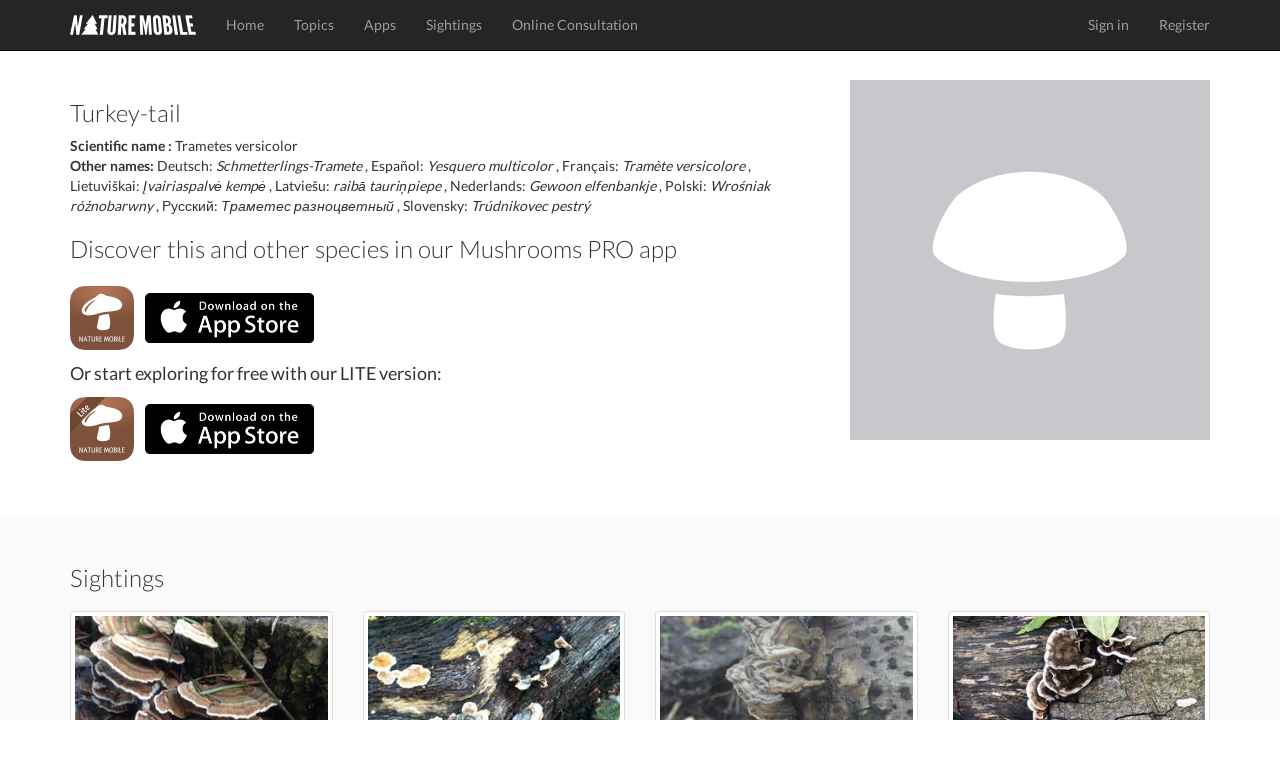

--- FILE ---
content_type: text/html; charset=utf-8
request_url: https://www.naturemobile.org/en/species/217/trametes-versicolor
body_size: 22224
content:




<!DOCTYPE html>
<!--[if lt IE 7]>      <html class="no-js lt-ie9 lt-ie8 lt-ie7"> <![endif]-->
<!--[if IE 7]>         <html class="no-js lt-ie9 lt-ie8"> <![endif]-->
<!--[if IE 8]>         <html class="no-js lt-ie9"> <![endif]-->
<!--[if gt IE 8]><!-->
<html class="no-js"> <!--<![endif]-->
<head>
    <script type="text/javascript" data-cmp-ab="1" src="https://cdn.consentmanager.net/delivery/autoblocking/c0eb65b4d2d30.js" data-cmp-host="d.delivery.consentmanager.net" data-cmp-cdn="cdn.consentmanager.net" data-cmp-codesrc="0"></script>
    <meta charset="utf-8">
    <meta http-equiv="X-UA-Compatible" content="IE=edge,chrome=1">
    <title>
        Trametes versicolor - Turkey-tail
    </title>
    <meta name="description" content="">
    <meta name="viewport" content="width=device-width, initial-scale=1">
    
        <link rel="canonical" href="https://www.naturemobile.org/en/species/217/trametes-versicolor"/>
    

    <link rel="stylesheet" href="https://www.naturemobile.org/static/website/css/bootstrap.min.css">
    
    <script>
        // Asynchronously load non-critical css
        function loadCSS(e, t, n) {
            "use strict";
            var i = window.document.createElement("link");
            var o = t || window.document.getElementsByTagName("script")[0];
            i.rel = "stylesheet";
            i.href = e;
            i.media = "only x";
            o.parentNode.insertBefore(i, o);
            setTimeout(function () {
                i.media = n || "all"
            })
        }
        // load css file async
        loadCSS("https://www.naturemobile.org/static/website/css/font-awesome.min.css");
    </script>

    <link rel="stylesheet" href="https://www.naturemobile.org/static/website/css/main.css">
    <script src="https://www.naturemobile.org/static/website/js/vendor/modernizr-2.6.2-respond-1.1.0.min.js"></script>
    <link rel='shortcut icon' href="https://www.naturemobile.org/static/website/favicon.ico">
    <link rel='apple-touch-icon' href="https://www.naturemobile.org/static/website/img/apple-touch-icon.png">
    <link rel='apple-touch-icon' sizes='72x72' href="https://www.naturemobile.org/static/website/img/apple-touch-icon-72x72.png">
    <link rel='apple-touch-icon' sizes='114x114' href="https://www.naturemobile.org/static/website/img/apple-touch-icon-114x114.png">
    
    
    
    
    
        
            <script defer  data-domain="naturemobile.org" src="https://performance.naturemobile.org/js/script.pageview-props.js"></script>
            <script defer data-domain="naturemobile.org" src="https://performance.naturemobile.org/js/script.outbound-links.js"></script>
        
        
    


</head>
<body>
<!--[if lt IE 7]>
<p class="browsehappy">You are using an <strong>outdated</strong> browser. Please <a href="http://browsehappy.com/">upgrade your browser</a> to improve your experience.</p>
<![endif]-->
<nav class="navbar navbar-inverse navbar-fixed-top" role="navigation">
    <div class="container">
        <div class="navbar-header">
            <button type="button" class="navbar-toggle collapsed" data-toggle="collapse" data-target="#navbar"
                    aria-expanded="false" aria-controls="navbar">
                <span class="sr-only">Toggle navigation</span>
                <span class="icon-bar"></span>
                <span class="icon-bar"></span>
                <span class="icon-bar"></span>
            </button>
            <a class="navbar-brand" href="/en/"><img alt="Brand"
                                                                         src="https://www.naturemobile.org/static/website/img/naturemobile%402x.png"
                                                                         width="126" height="20"></a>
        </div>
        <div id="navbar" class="navbar-collapse collapse">
            <ul class="nav navbar-nav">
                
                    
                        <li><a href="/en/">Home</a></li>
                    
                
                    
                        <li><a href="/en/topics">Topics</a></li>
                    
                
                    
                        <li><a href="/en/apps">Apps</a></li>
                    
                
                    
                        <li><a href="/en/sightings">Sightings</a></li>
                    
                
                    
                        <li><a href="/en/online-consultation">Online Consultation</a></li>
                    
                
            </ul>
            <ul class="nav navbar-nav navbar-right">
                
                    <li><a href="/en/accounts/login">Sign in</a></li>
                    <li><a href="/en/accounts/profile/register">Register</a></li>
                

            </ul>
        </div>
        <!--/.navbar-collapse -->
    </div>
</nav>


    




    
    

        <!-- profile section -->
        <section id="profile" class='text-center padding'>
            <div class="container">
                <div class="row">
                    <div class="col-sm-8">
                        <div class="text-left">
                            <h3>Turkey-tail</h3>

                            <div><strong>
                                
                                    Scientific name
                                
                                :</strong> Trametes versicolor
                            </div>
                            
                            
                            
                                <div>
                                    <strong>Other names:</strong>
                                    
                                        
                                        Deutsch: <em>Schmetterlings-Tramete</em>

                                    
                                         ,
                                        
                                        Español: <em>Yesquero multicolor</em>

                                    
                                         ,
                                        
                                        Français: <em>Tramète versicolore</em>

                                    
                                         ,
                                        
                                        Lietuviškai: <em>Įvairiaspalvė kempė</em>

                                    
                                         ,
                                        
                                        Latviešu: <em>raibā tauriņpiepe</em>

                                    
                                         ,
                                        
                                        Nederlands: <em>Gewoon elfenbankje</em>

                                    
                                         ,
                                        
                                        Polski: <em>Wrośniak różnobarwny</em>

                                    
                                         ,
                                        
                                        Русский: <em>Траметес разноцветный</em>

                                    
                                         ,
                                        
                                        Slovensky: <em>Trúdnikovec pestrý</em>

                                    
                                </div>
                            
                            
                            
                                
                                    



    <h3>
        Discover this and other species in our Mushrooms PRO app
    </h3>


<div id="profile-apps">
    <p class="badges">
    <a href="/en/apps/32"><img src="https://naturemobile-media.s3.eu-central-3.ionoscloud.com/apps/icons/05f5ac3a/05f5ac3a.128x128.png" width="64"></a>
    
        <a href="https://itunes.apple.com/app/id523607704?at=10l6Uu&amp;ct=website_redirect">
            <img src="https://www.naturemobile.org/static/website/img/markets/ios.png" height="50">
        </a>
    
    </p>
    
        
            <h4>Or start exploring for free with our LITE version:</h4>
        <p class="badges">
            <a href="/en/apps/32"><img src="https://naturemobile-media.s3.eu-central-3.ionoscloud.com/apps/icons/751820bf/751820bf.128x128.png" width="64"></a>
            <a href="https://itunes.apple.com/app/id689909338?at=10l6Uu&amp;ct=website_redirect">
                <img src="https://www.naturemobile.org/static/website/img/markets/ios.png" height="50">
            </a>
        </p>
        
    
</div>

                                
                            
                        </div>
                    </div>
                    <div class="col-sm-4">
                        <figure>
                            <img src="https://naturemobile-media.s3.eu-central-3.ionoscloud.com/species/images_default/ea56eee5/ea56eee5.360x360.png" width="100%" class="img-responsive"
                                 alt="Trametes versicolor">
                            
                        </figure>
                    </div>
                </div>
            </div>
        </section>
    
    
        
            <section id="sightings" class='text-center padding'>
                <div class="container">
                    <h3 class="text-left">Sightings</h3>

                    <div class="row">
                        
                            



    <div class="col-sm-4 col-md-3 col-sx-6">
        <div class="thumbnail sighting-thumbnail">
            <div class="image">
                <a href="/en/sightings/0733edb9-3fb7-4d94-9a7b-c6b6d97fdc72">
                    <img src="https://naturemobile-media.s3.eu-central-3.ionoscloud.com/sightings/images/97296b23/97296b23-26c1-4e69-9fc4-d1e55ec88f22.300x300.jpg" alt="Turkey-tail"
                         class="img img-responsive full-width">
                </a>
            </div>

            <div class="caption">
                <div class="text-left sighting-list-title pull-left">
                    Andrae Cameron 
                

                </div>
                <div class="pull-right sighting-list-date text-right">
                    <time>Feb. 24, 2014</time>
                </div>
                <div class="text-left">Turkey-tail</div>
            </div>

        </div>
    </div>

                        
                            



    <div class="col-sm-4 col-md-3 col-sx-6">
        <div class="thumbnail sighting-thumbnail">
            <div class="image">
                <a href="/en/sightings/b88bd0ea-6c1e-4f06-901a-fe1601c369c8">
                    <img src="https://naturemobile-media.s3.eu-central-3.ionoscloud.com/sightings/images/3949ce0c/3949ce0c-1c1b-43e1-a7fa-87f1710f8526.300x300.jpg" alt="Turkey-tail"
                         class="img img-responsive full-width">
                </a>
            </div>

            <div class="caption">
                <div class="text-left sighting-list-title pull-left">
                    Nick copeland
                

                </div>
                <div class="pull-right sighting-list-date text-right">
                    <time>June 9, 2014</time>
                </div>
                <div class="text-left">Turkey-tail</div>
            </div>

        </div>
    </div>

                        
                            



    <div class="col-sm-4 col-md-3 col-sx-6">
        <div class="thumbnail sighting-thumbnail">
            <div class="image">
                <a href="/en/sightings/240b9e44-227d-4ba0-b7f5-bda511491da0">
                    <img src="https://naturemobile-media.s3.eu-central-3.ionoscloud.com/sightings/images/f983d3d8/f983d3d8-885d-4fc8-9a5f-805b4699632a.300x300.jpg" alt="Turkey-tail"
                         class="img img-responsive full-width">
                </a>
            </div>

            <div class="caption">
                <div class="text-left sighting-list-title pull-left">
                    <a href="/en/accounts/profile/5540/velvet">velvet
                    </a>
                

                </div>
                <div class="pull-right sighting-list-date text-right">
                    <time>Nov. 6, 2014</time>
                </div>
                <div class="text-left">Turkey-tail</div>
            </div>

        </div>
    </div>

                        
                            



    <div class="col-sm-4 col-md-3 col-sx-6">
        <div class="thumbnail sighting-thumbnail">
            <div class="image">
                <a href="/en/sightings/86692ae9-80a6-432a-b27b-201476cb7130">
                    <img src="https://naturemobile-media.s3.eu-central-3.ionoscloud.com/sightings/images/08727225/08727225-08e6-4407-b706-edf018ca689b.300x300.jpg" alt="Turkey-tail"
                         class="img img-responsive full-width">
                </a>
            </div>

            <div class="caption">
                <div class="text-left sighting-list-title pull-left">
                    <a href="/en/accounts/profile/32105/cepboy">cepboy
                    </a>
                

                </div>
                <div class="pull-right sighting-list-date text-right">
                    <time>Oct. 13, 2019</time>
                </div>
                <div class="text-left">Turkey-tail</div>
            </div>

        </div>
    </div>

                        
                            



    <div class="col-sm-4 col-md-3 col-sx-6">
        <div class="thumbnail sighting-thumbnail">
            <div class="image">
                <a href="/en/sightings/684eb3fa-8385-4621-9bac-ff50b2bf97ef">
                    <img src="https://naturemobile-media.s3.eu-central-3.ionoscloud.com/sightings/images/0d034954/0d034954-942b-4405-b582-17a241bf4b31.300x300.jpg" alt="Turkey-tail"
                         class="img img-responsive full-width">
                </a>
            </div>

            <div class="caption">
                <div class="text-left sighting-list-title pull-left">
                    <a href="/en/accounts/profile/41047/danjduke">Danj.duke
                    </a>
                

                </div>
                <div class="pull-right sighting-list-date text-right">
                    <time>Jan. 13, 2022</time>
                </div>
                <div class="text-left">Turkey-tail</div>
            </div>

        </div>
    </div>

                        
                            



    <div class="col-sm-4 col-md-3 col-sx-6">
        <div class="thumbnail sighting-thumbnail">
            <div class="image">
                <a href="/en/sightings/d7407c11-4ef9-4d61-a8fe-59556823de6c">
                    <img src="https://naturemobile-media.s3.eu-central-3.ionoscloud.com/sightings/images/d5d223ab/d5d223ab-6839-4cf4-9c88-52ed1399715a.300x300.jpg" alt="Turkey-tail"
                         class="img img-responsive full-width">
                </a>
            </div>

            <div class="caption">
                <div class="text-left sighting-list-title pull-left">
                    <a href="/en/accounts/profile/31355/domino">domino
                    </a>
                

                </div>
                <div class="pull-right sighting-list-date text-right">
                    <time>Oct. 14, 2019</time>
                </div>
                <div class="text-left">Turkey-tail</div>
            </div>

        </div>
    </div>

                        
                            



    <div class="col-sm-4 col-md-3 col-sx-6">
        <div class="thumbnail sighting-thumbnail">
            <div class="image">
                <a href="/en/sightings/02ee83ae-3640-42be-bcca-c5e61c9821fa">
                    <img src="https://naturemobile-media.s3.eu-central-3.ionoscloud.com/sightings/images/79af8ccb/79af8ccb-7fef-4cd7-ae90-dcd33c4c4d40.300x300.jpg" alt="Turkey-tail"
                         class="img img-responsive full-width">
                </a>
            </div>

            <div class="caption">
                <div class="text-left sighting-list-title pull-left">
                    <a href="/en/accounts/profile/11381/fschrofner">fschrofner
                    </a>
                

                </div>
                <div class="pull-right sighting-list-date text-right">
                    <time>Sept. 27, 2015</time>
                </div>
                <div class="text-left">Turkey-tail</div>
            </div>

        </div>
    </div>

                        
                            



    <div class="col-sm-4 col-md-3 col-sx-6">
        <div class="thumbnail sighting-thumbnail">
            <div class="image">
                <a href="/en/sightings/cc338391-a662-46b6-bd8b-07bfcc721bc1">
                    <img src="https://naturemobile-media.s3.eu-central-3.ionoscloud.com/sightings/images/23ecece7/23ecece7-a33d-47a7-8846-6e145b2bdd23.300x300.jpg" alt="Turkey-tail"
                         class="img img-responsive full-width">
                </a>
            </div>

            <div class="caption">
                <div class="text-left sighting-list-title pull-left">
                    <a href="/en/accounts/profile/38211/shroompelstielzchen">shroompelstielzchen
                    </a>
                

                </div>
                <div class="pull-right sighting-list-date text-right">
                    <time>Oct. 21, 2020</time>
                </div>
                <div class="text-left">Turkey-tail</div>
            </div>

        </div>
    </div>

                        
                            



    <div class="col-sm-4 col-md-3 col-sx-6">
        <div class="thumbnail sighting-thumbnail">
            <div class="image">
                <a href="/en/sightings/e6fb838b-2deb-4923-834a-ec684047f511">
                    <img src="https://naturemobile-media.s3.eu-central-3.ionoscloud.com/sightings/images/8f6cb157/8f6cb157-2cd4-4b48-b4d5-e6f10775faa9.300x300.jpg" alt="Turkey-tail"
                         class="img img-responsive full-width">
                </a>
            </div>

            <div class="caption">
                <div class="text-left sighting-list-title pull-left">
                    <a href="/en/accounts/profile/33660/yey">YEY
                    </a>
                

                </div>
                <div class="pull-right sighting-list-date text-right">
                    <time>Jan. 3, 2021</time>
                </div>
                <div class="text-left">Turkey-tail</div>
            </div>

        </div>
    </div>

                        
                            



    <div class="col-sm-4 col-md-3 col-sx-6">
        <div class="thumbnail sighting-thumbnail">
            <div class="image">
                <a href="/en/sightings/6412823c-6a53-4f48-919d-cd2063af111f">
                    <img src="https://naturemobile-media.s3.eu-central-3.ionoscloud.com/sightings/images/cca71389/cca71389-5009-4732-8203-01ce3402a4c7.300x300.jpg" alt="Turkey-tail"
                         class="img img-responsive full-width">
                </a>
            </div>

            <div class="caption">
                <div class="text-left sighting-list-title pull-left">
                    <a href="/en/accounts/profile/19795/bugbear45">Bugbear45
                    </a>
                

                </div>
                <div class="pull-right sighting-list-date text-right">
                    <time>Nov. 8, 2019</time>
                </div>
                <div class="text-left">Turkey-tail</div>
            </div>

        </div>
    </div>

                        
                            



    <div class="col-sm-4 col-md-3 col-sx-6">
        <div class="thumbnail sighting-thumbnail">
            <div class="image">
                <a href="/en/sightings/bd9d143c-c4c4-4872-939f-00f75ab8a8f7">
                    <img src="https://naturemobile-media.s3.eu-central-3.ionoscloud.com/sightings/images/8baaa7ee/8baaa7ee-d9a7-49bf-a2be-3770d3298eb8.300x300.jpg" alt="Turkey-tail"
                         class="img img-responsive full-width">
                </a>
            </div>

            <div class="caption">
                <div class="text-left sighting-list-title pull-left">
                    <a href="/en/accounts/profile/29853/aceevergreen">aceevergreen
                    </a>
                

                </div>
                <div class="pull-right sighting-list-date text-right">
                    <time>March 24, 2020</time>
                </div>
                <div class="text-left">Turkey-tail</div>
            </div>

        </div>
    </div>

                        
                            



    <div class="col-sm-4 col-md-3 col-sx-6">
        <div class="thumbnail sighting-thumbnail">
            <div class="image">
                <a href="/en/sightings/c5d5743d-cdaf-4691-9a5f-5f53e185ac6c">
                    <img src="https://naturemobile-media.s3.eu-central-3.ionoscloud.com/sightings/images/bb2af067/bb2af067-7a81-4b86-997f-b076ef74f8c6.300x300.jpg" alt="Turkey-tail"
                         class="img img-responsive full-width">
                </a>
            </div>

            <div class="caption">
                <div class="text-left sighting-list-title pull-left">
                    <a href="/en/accounts/profile/21318/scotch_curry">scotch_curry
                    </a>
                

                </div>
                <div class="pull-right sighting-list-date text-right">
                    <time>Oct. 8, 2017</time>
                </div>
                <div class="text-left">Turkey-tail</div>
            </div>

        </div>
    </div>

                        
                            



    <div class="col-sm-4 col-md-3 col-sx-6">
        <div class="thumbnail sighting-thumbnail">
            <div class="image">
                <a href="/en/sightings/6e17d392-80d7-474c-9857-454bbfb57d9a">
                    <img src="https://naturemobile-media.s3.eu-central-3.ionoscloud.com/sightings/images/f2d9d37b/f2d9d37b-5614-4e1e-95d4-f7a63e1cdfb8.300x300.jpg" alt="Turkey-tail"
                         class="img img-responsive full-width">
                </a>
            </div>

            <div class="caption">
                <div class="text-left sighting-list-title pull-left">
                    <a href="/en/accounts/profile/20796/lolo88">lolo88
                    </a>
                

                </div>
                <div class="pull-right sighting-list-date text-right">
                    <time>Oct. 20, 2017</time>
                </div>
                <div class="text-left">Turkey-tail</div>
            </div>

        </div>
    </div>

                        
                            



    <div class="col-sm-4 col-md-3 col-sx-6">
        <div class="thumbnail sighting-thumbnail">
            <div class="image">
                <a href="/en/sightings/01a029ba-b824-4040-a35d-9babdd66d4d0">
                    <img src="https://naturemobile-media.s3.eu-central-3.ionoscloud.com/sightings/images/5884c42a/5884c42a-46c8-4b71-87fa-c7ce475886a7.300x300.jpg" alt="Turkey-tail"
                         class="img img-responsive full-width">
                </a>
            </div>

            <div class="caption">
                <div class="text-left sighting-list-title pull-left">
                    <a href="/en/accounts/profile/21463/pilzfilz">Pilzfilz
                    </a>
                

                </div>
                <div class="pull-right sighting-list-date text-right">
                    <time>Oct. 14, 2017</time>
                </div>
                <div class="text-left">Turkey-tail</div>
            </div>

        </div>
    </div>

                        
                            



    <div class="col-sm-4 col-md-3 col-sx-6">
        <div class="thumbnail sighting-thumbnail">
            <div class="image">
                <a href="/en/sightings/ba57f45e-a7e5-4c8f-8d4b-31134f7e2d9f">
                    <img src="https://naturemobile-media.s3.eu-central-3.ionoscloud.com/sightings/images/46c03657/46c03657-7489-4243-82c3-5174488f2fbb.300x300.jpg" alt="Turkey-tail"
                         class="img img-responsive full-width">
                </a>
            </div>

            <div class="caption">
                <div class="text-left sighting-list-title pull-left">
                    <a href="/en/accounts/profile/21822/msdollenr">msdollenr
                    </a>
                

                </div>
                <div class="pull-right sighting-list-date text-right">
                    <time>Nov. 6, 2017</time>
                </div>
                <div class="text-left">Turkey-tail</div>
            </div>

        </div>
    </div>

                        
                            



    <div class="col-sm-4 col-md-3 col-sx-6">
        <div class="thumbnail sighting-thumbnail">
            <div class="image">
                <a href="/en/sightings/382a0d60-20fb-4811-b98f-a0b4f97cb6fa">
                    <img src="https://naturemobile-media.s3.eu-central-3.ionoscloud.com/sightings/images/20d7bee6/20d7bee6-97b1-4f52-983a-dd49e6c9d50d.300x300.jpg" alt="Turkey-tail"
                         class="img img-responsive full-width">
                </a>
            </div>

            <div class="caption">
                <div class="text-left sighting-list-title pull-left">
                    <a href="/en/accounts/profile/22419/stefspijk">stefspijk
                    </a>
                

                </div>
                <div class="pull-right sighting-list-date text-right">
                    <time>Feb. 1, 2018</time>
                </div>
                <div class="text-left">Turkey-tail</div>
            </div>

        </div>
    </div>

                        
                            



    <div class="col-sm-4 col-md-3 col-sx-6">
        <div class="thumbnail sighting-thumbnail">
            <div class="image">
                <a href="/en/sightings/42b349b6-11d5-4b91-a69e-8616ff99ee13">
                    <img src="https://naturemobile-media.s3.eu-central-3.ionoscloud.com/sightings/images/a1c2c13c/a1c2c13c-68f8-4177-add2-02f5d7672dde.300x300.jpg" alt="Turkey-tail"
                         class="img img-responsive full-width">
                </a>
            </div>

            <div class="caption">
                <div class="text-left sighting-list-title pull-left">
                    <a href="/en/accounts/profile/21337/mr_undefined">Mr_Undefined
                    </a>
                

                </div>
                <div class="pull-right sighting-list-date text-right">
                    <time>April 15, 2018</time>
                </div>
                <div class="text-left">Turkey-tail</div>
            </div>

        </div>
    </div>

                        
                            



    <div class="col-sm-4 col-md-3 col-sx-6">
        <div class="thumbnail sighting-thumbnail">
            <div class="image">
                <a href="/en/sightings/357e1255-498e-466e-8acc-133587ada39e">
                    <img src="https://naturemobile-media.s3.eu-central-3.ionoscloud.com/sightings/images/43b4801f/43b4801f-36be-4f92-922e-58b09e959883.300x300.jpg" alt="Turkey-tail"
                         class="img img-responsive full-width">
                </a>
            </div>

            <div class="caption">
                <div class="text-left sighting-list-title pull-left">
                    <a href="/en/accounts/profile/21337/mr_undefined">Mr_Undefined
                    </a>
                

                </div>
                <div class="pull-right sighting-list-date text-right">
                    <time>April 15, 2018</time>
                </div>
                <div class="text-left">Turkey-tail</div>
            </div>

        </div>
    </div>

                        
                            



    <div class="col-sm-4 col-md-3 col-sx-6">
        <div class="thumbnail sighting-thumbnail">
            <div class="image">
                <a href="/en/sightings/5620862f-e386-429b-9a35-9302aa6f0b1e">
                    <img src="https://naturemobile-media.s3.eu-central-3.ionoscloud.com/sightings/images/a47d6799/a47d6799-3bec-412a-ab62-6681f727e164.300x300.jpg" alt="Turkey-tail"
                         class="img img-responsive full-width">
                </a>
            </div>

            <div class="caption">
                <div class="text-left sighting-list-title pull-left">
                    <a href="/en/accounts/profile/45261/jessauch">Jessauch
                    </a>
                

                </div>
                <div class="pull-right sighting-list-date text-right">
                    <time>Aug. 19, 2022</time>
                </div>
                <div class="text-left">Turkey-tail</div>
            </div>

        </div>
    </div>

                        
                            



    <div class="col-sm-4 col-md-3 col-sx-6">
        <div class="thumbnail sighting-thumbnail">
            <div class="image">
                <a href="/en/sightings/46a4ac7a-8ef4-4173-962e-94c1bcae8190">
                    <img src="https://naturemobile-media.s3.eu-central-3.ionoscloud.com/sightings/images/87dfa94b/87dfa94b-3de2-4da3-9a85-adbe9d76b5d1.300x300.jpg" alt="Turkey-tail"
                         class="img img-responsive full-width">
                </a>
            </div>

            <div class="caption">
                <div class="text-left sighting-list-title pull-left">
                    <a href="/en/accounts/profile/23740/rdubbs90">rdubbs90
                    </a>
                

                </div>
                <div class="pull-right sighting-list-date text-right">
                    <time>May 27, 2018</time>
                </div>
                <div class="text-left">Turkey-tail</div>
            </div>

        </div>
    </div>

                        
                            



    <div class="col-sm-4 col-md-3 col-sx-6">
        <div class="thumbnail sighting-thumbnail">
            <div class="image">
                <a href="/en/sightings/e25a7d8d-5619-4efa-aeb0-9a237a63e779">
                    <img src="https://naturemobile-media.s3.eu-central-3.ionoscloud.com/sightings/images/05b16467/05b16467-b331-4d46-abed-d3e0cf2577e9.300x300.jpg" alt="Turkey-tail"
                         class="img img-responsive full-width">
                </a>
            </div>

            <div class="caption">
                <div class="text-left sighting-list-title pull-left">
                    <a href="/en/accounts/profile/21822/msdollenr">msdollenr
                    </a>
                

                </div>
                <div class="pull-right sighting-list-date text-right">
                    <time>June 3, 2018</time>
                </div>
                <div class="text-left">Turkey-tail</div>
            </div>

        </div>
    </div>

                        
                            



    <div class="col-sm-4 col-md-3 col-sx-6">
        <div class="thumbnail sighting-thumbnail">
            <div class="image">
                <a href="/en/sightings/9cd5b2e5-858d-4e71-b9e2-73683659bd6d">
                    <img src="https://naturemobile-media.s3.eu-central-3.ionoscloud.com/sightings/images/4b176859/4b176859-e249-4444-b7e6-c9002346d700.300x300.jpg" alt="Turkey-tail"
                         class="img img-responsive full-width">
                </a>
            </div>

            <div class="caption">
                <div class="text-left sighting-list-title pull-left">
                    <a href="/en/accounts/profile/39920/orro">orro
                    </a>
                

                </div>
                <div class="pull-right sighting-list-date text-right">
                    <time>Dec. 1, 2020</time>
                </div>
                <div class="text-left">Turkey-tail</div>
            </div>

        </div>
    </div>

                        
                            



    <div class="col-sm-4 col-md-3 col-sx-6">
        <div class="thumbnail sighting-thumbnail">
            <div class="image">
                <a href="/en/sightings/380bcee5-4696-42cd-bbda-024f804d817f">
                    <img src="https://naturemobile-media.s3.eu-central-3.ionoscloud.com/sightings/images/25fdd9d5/25fdd9d5-5668-4c18-9cbc-613564fe1cbe.300x300.jpg" alt="Turkey-tail"
                         class="img img-responsive full-width">
                </a>
            </div>

            <div class="caption">
                <div class="text-left sighting-list-title pull-left">
                    <a href="/en/accounts/profile/21822/msdollenr">msdollenr
                    </a>
                

                </div>
                <div class="pull-right sighting-list-date text-right">
                    <time>Aug. 22, 2018</time>
                </div>
                <div class="text-left">Turkey-tail</div>
            </div>

        </div>
    </div>

                        
                            



    <div class="col-sm-4 col-md-3 col-sx-6">
        <div class="thumbnail sighting-thumbnail">
            <div class="image">
                <a href="/en/sightings/725ef001-578e-4f64-8c16-e2f04ca34b78">
                    <img src="https://naturemobile-media.s3.eu-central-3.ionoscloud.com/sightings/images/042996d9/042996d9-38b7-4f74-9ae6-9d66335afdbf.300x300.jpg" alt="Turkey-tail"
                         class="img img-responsive full-width">
                </a>
            </div>

            <div class="caption">
                <div class="text-left sighting-list-title pull-left">
                    <a href="/en/accounts/profile/25058/heatheroni">Heatheroni
                    </a>
                

                </div>
                <div class="pull-right sighting-list-date text-right">
                    <time>Sept. 2, 2018</time>
                </div>
                <div class="text-left">Turkey-tail</div>
            </div>

        </div>
    </div>

                        
                            



    <div class="col-sm-4 col-md-3 col-sx-6">
        <div class="thumbnail sighting-thumbnail">
            <div class="image">
                <a href="/en/sightings/05fd01ac-b4c7-4e45-8d23-abda78c27ca4">
                    <img src="https://naturemobile-media.s3.eu-central-3.ionoscloud.com/sightings/images/9121a5a0/9121a5a0-ac3f-4916-974b-0f0fb8623cec.300x300.jpg" alt="Turkey-tail"
                         class="img img-responsive full-width">
                </a>
            </div>

            <div class="caption">
                <div class="text-left sighting-list-title pull-left">
                    <a href="/en/accounts/profile/25893/kaaist">kaaist
                    </a>
                

                </div>
                <div class="pull-right sighting-list-date text-right">
                    <time>Sept. 24, 2018</time>
                </div>
                <div class="text-left">Turkey-tail</div>
            </div>

        </div>
    </div>

                        
                            



    <div class="col-sm-4 col-md-3 col-sx-6">
        <div class="thumbnail sighting-thumbnail">
            <div class="image">
                <a href="/en/sightings/831a4bd3-40de-4ebb-8126-6c678d285305">
                    <img src="https://naturemobile-media.s3.eu-central-3.ionoscloud.com/sightings/images/ac656fb1/ac656fb1-529d-479a-a97b-cc51c519ece9.300x300.jpg" alt="Turkey-tail"
                         class="img img-responsive full-width">
                </a>
            </div>

            <div class="caption">
                <div class="text-left sighting-list-title pull-left">
                    <a href="/en/accounts/profile/26089/ericamarie">ericamarie
                    </a>
                

                </div>
                <div class="pull-right sighting-list-date text-right">
                    <time>Oct. 2, 2018</time>
                </div>
                <div class="text-left">Turkey-tail</div>
            </div>

        </div>
    </div>

                        
                            



    <div class="col-sm-4 col-md-3 col-sx-6">
        <div class="thumbnail sighting-thumbnail">
            <div class="image">
                <a href="/en/sightings/248db942-287a-48b2-b8e0-fd133a60c31b">
                    <img src="https://naturemobile-media.s3.eu-central-3.ionoscloud.com/sightings/images/44b22a1a/44b22a1a-75f2-4f4a-b20f-d8b3e631b743.300x300.jpg" alt="Turkey-tail"
                         class="img img-responsive full-width">
                </a>
            </div>

            <div class="caption">
                <div class="text-left sighting-list-title pull-left">
                    <a href="/en/accounts/profile/26089/ericamarie">ericamarie
                    </a>
                

                </div>
                <div class="pull-right sighting-list-date text-right">
                    <time>Oct. 2, 2018</time>
                </div>
                <div class="text-left">Turkey-tail</div>
            </div>

        </div>
    </div>

                        
                            



    <div class="col-sm-4 col-md-3 col-sx-6">
        <div class="thumbnail sighting-thumbnail">
            <div class="image">
                <a href="/en/sightings/b21501d5-0743-4127-8a36-f821db738e8e">
                    <img src="https://naturemobile-media.s3.eu-central-3.ionoscloud.com/sightings/images/5aef5d6d/5aef5d6d-61ee-4c6b-99a8-8bfa8faea3b5.300x300.jpg" alt="Turkey-tail"
                         class="img img-responsive full-width">
                </a>
            </div>

            <div class="caption">
                <div class="text-left sighting-list-title pull-left">
                    <a href="/en/accounts/profile/26229/ashmorel">Ashmorel
                    </a>
                

                </div>
                <div class="pull-right sighting-list-date text-right">
                    <time>Oct. 7, 2018</time>
                </div>
                <div class="text-left">Turkey-tail</div>
            </div>

        </div>
    </div>

                        
                            



    <div class="col-sm-4 col-md-3 col-sx-6">
        <div class="thumbnail sighting-thumbnail">
            <div class="image">
                <a href="/en/sightings/97301c18-b179-4910-bfb2-b332751d879e">
                    <img src="https://naturemobile-media.s3.eu-central-3.ionoscloud.com/sightings/images/7b34cc6c/7b34cc6c-71cf-4ee6-aca6-b13ee6c9e6e6.300x300.jpg" alt="Turkey-tail"
                         class="img img-responsive full-width">
                </a>
            </div>

            <div class="caption">
                <div class="text-left sighting-list-title pull-left">
                    <a href="/en/accounts/profile/33660/yey">YEY
                    </a>
                

                </div>
                <div class="pull-right sighting-list-date text-right">
                    <time>Jan. 3, 2021</time>
                </div>
                <div class="text-left">Turkey-tail</div>
            </div>

        </div>
    </div>

                        
                            



    <div class="col-sm-4 col-md-3 col-sx-6">
        <div class="thumbnail sighting-thumbnail">
            <div class="image">
                <a href="/en/sightings/9ffc081e-8c0c-495b-93b5-348f80424bec">
                    <img src="https://naturemobile-media.s3.eu-central-3.ionoscloud.com/sightings/images/bc6c332a/bc6c332a-4bff-4494-86fd-42c1276a7917.300x300.jpg" alt="Turkey-tail"
                         class="img img-responsive full-width">
                </a>
            </div>

            <div class="caption">
                <div class="text-left sighting-list-title pull-left">
                    <a href="/en/accounts/profile/26763/colhul5tt">ColHul5tt
                    </a>
                

                </div>
                <div class="pull-right sighting-list-date text-right">
                    <time>Nov. 1, 2018</time>
                </div>
                <div class="text-left">Turkey-tail</div>
            </div>

        </div>
    </div>

                        
                            



    <div class="col-sm-4 col-md-3 col-sx-6">
        <div class="thumbnail sighting-thumbnail">
            <div class="image">
                <a href="/en/sightings/8b5aba92-ace2-479b-8d0b-5d217259c4d0">
                    <img src="https://naturemobile-media.s3.eu-central-3.ionoscloud.com/sightings/images/c62c9426/c62c9426-a19d-40d2-ab18-0d1e2c98bc48.300x300.jpg" alt="Turkey-tail"
                         class="img img-responsive full-width">
                </a>
            </div>

            <div class="caption">
                <div class="text-left sighting-list-title pull-left">
                    <a href="/en/accounts/profile/26734/geertvdveen">geertvdVeen
                    </a>
                

                </div>
                <div class="pull-right sighting-list-date text-right">
                    <time>Nov. 4, 2018</time>
                </div>
                <div class="text-left">Turkey-tail</div>
            </div>

        </div>
    </div>

                        
                            



    <div class="col-sm-4 col-md-3 col-sx-6">
        <div class="thumbnail sighting-thumbnail">
            <div class="image">
                <a href="/en/sightings/8a6737aa-4d1a-4ccf-879b-91641a09bc0c">
                    <img src="https://naturemobile-media.s3.eu-central-3.ionoscloud.com/sightings/images/d8d7e50b/d8d7e50b-b1b1-439d-b357-51d93d3c3fec.300x300.jpg" alt="Turkey-tail"
                         class="img img-responsive full-width">
                </a>
            </div>

            <div class="caption">
                <div class="text-left sighting-list-title pull-left">
                    <a href="/en/accounts/profile/25921/azrania">Azrania
                    </a>
                

                </div>
                <div class="pull-right sighting-list-date text-right">
                    <time>Nov. 14, 2018</time>
                </div>
                <div class="text-left">Turkey-tail</div>
            </div>

        </div>
    </div>

                        
                            



    <div class="col-sm-4 col-md-3 col-sx-6">
        <div class="thumbnail sighting-thumbnail">
            <div class="image">
                <a href="/en/sightings/0c670555-7277-49ff-91ee-cb0cb416545d">
                    <img src="https://naturemobile-media.s3.eu-central-3.ionoscloud.com/sightings/images/82aa378e/82aa378e-16d9-4c9f-baf6-d6937f69b226.300x300.jpg" alt="Turkey-tail"
                         class="img img-responsive full-width">
                </a>
            </div>

            <div class="caption">
                <div class="text-left sighting-list-title pull-left">
                    <a href="/en/accounts/profile/27081/worm-n-troll">worm-n-troll
                    </a>
                

                </div>
                <div class="pull-right sighting-list-date text-right">
                    <time>Nov. 18, 2018</time>
                </div>
                <div class="text-left">Turkey-tail</div>
            </div>

        </div>
    </div>

                        
                            



    <div class="col-sm-4 col-md-3 col-sx-6">
        <div class="thumbnail sighting-thumbnail">
            <div class="image">
                <a href="/en/sightings/462de252-1dd1-4350-820a-844d27a2267d">
                    <img src="https://naturemobile-media.s3.eu-central-3.ionoscloud.com/sightings/images/72c2f3c3/72c2f3c3-338f-4c45-8a60-0c07199c0141.300x300.jpg" alt="Turkey-tail"
                         class="img img-responsive full-width">
                </a>
            </div>

            <div class="caption">
                <div class="text-left sighting-list-title pull-left">
                    <a href="/en/accounts/profile/27134/1fungi">1Fungi
                    </a>
                

                </div>
                <div class="pull-right sighting-list-date text-right">
                    <time>Nov. 23, 2018</time>
                </div>
                <div class="text-left">Turkey-tail</div>
            </div>

        </div>
    </div>

                        
                            



    <div class="col-sm-4 col-md-3 col-sx-6">
        <div class="thumbnail sighting-thumbnail">
            <div class="image">
                <a href="/en/sightings/cfaabce5-82c3-49c8-80ea-2c4cee39532e">
                    <img src="https://naturemobile-media.s3.eu-central-3.ionoscloud.com/sightings/images/9599f32e/9599f32e-fe90-4fde-912b-3271a671ba8b.300x300.jpg" alt="Turkey-tail"
                         class="img img-responsive full-width">
                </a>
            </div>

            <div class="caption">
                <div class="text-left sighting-list-title pull-left">
                    <a href="/en/accounts/profile/25259/luckystryke">Luckystryke
                    </a>
                

                </div>
                <div class="pull-right sighting-list-date text-right">
                    <time>Dec. 9, 2018</time>
                </div>
                <div class="text-left">Turkey-tail</div>
            </div>

        </div>
    </div>

                        
                            



    <div class="col-sm-4 col-md-3 col-sx-6">
        <div class="thumbnail sighting-thumbnail">
            <div class="image">
                <a href="/en/sightings/c59ef09d-c00e-4d6c-8188-294055647823">
                    <img src="https://naturemobile-media.s3.eu-central-3.ionoscloud.com/sightings/images/fd0438dd/fd0438dd-1d5f-4b93-a4e2-a26fc44caab3.300x300.jpg" alt="Turkey-tail"
                         class="img img-responsive full-width">
                </a>
            </div>

            <div class="caption">
                <div class="text-left sighting-list-title pull-left">
                    <a href="/en/accounts/profile/27099/langgang">langgang
                    </a>
                

                </div>
                <div class="pull-right sighting-list-date text-right">
                    <time>Dec. 30, 2018</time>
                </div>
                <div class="text-left">Turkey-tail</div>
            </div>

        </div>
    </div>

                        
                            



    <div class="col-sm-4 col-md-3 col-sx-6">
        <div class="thumbnail sighting-thumbnail">
            <div class="image">
                <a href="/en/sightings/8603c0a6-4713-468c-a1a9-25008da3d85d">
                    <img src="https://naturemobile-media.s3.eu-central-3.ionoscloud.com/sightings/images/7542382b/7542382b-75dd-4e1b-9652-709485fcf586.300x300.jpg" alt="Turkey-tail"
                         class="img img-responsive full-width">
                </a>
            </div>

            <div class="caption">
                <div class="text-left sighting-list-title pull-left">
                    <a href="/en/accounts/profile/27518/sylv3r">SYLV3R
                    </a>
                

                </div>
                <div class="pull-right sighting-list-date text-right">
                    <time>Jan. 10, 2019</time>
                </div>
                <div class="text-left">Turkey-tail</div>
            </div>

        </div>
    </div>

                        
                            



    <div class="col-sm-4 col-md-3 col-sx-6">
        <div class="thumbnail sighting-thumbnail">
            <div class="image">
                <a href="/en/sightings/02c0cfce-0bc6-43c1-b95c-adf8aa219ede">
                    <img src="https://naturemobile-media.s3.eu-central-3.ionoscloud.com/sightings/images/e46f6063/e46f6063-42a7-4c60-8f28-901e86ed6b7f.300x300.jpg" alt="Turkey-tail"
                         class="img img-responsive full-width">
                </a>
            </div>

            <div class="caption">
                <div class="text-left sighting-list-title pull-left">
                    <a href="/en/accounts/profile/25089/jager">Jager
                    </a>
                

                </div>
                <div class="pull-right sighting-list-date text-right">
                    <time>Feb. 6, 2019</time>
                </div>
                <div class="text-left">Turkey-tail</div>
            </div>

        </div>
    </div>

                        
                            



    <div class="col-sm-4 col-md-3 col-sx-6">
        <div class="thumbnail sighting-thumbnail">
            <div class="image">
                <a href="/en/sightings/156a7b60-5bf1-4e34-8386-3166d2a89f7e">
                    <img src="https://naturemobile-media.s3.eu-central-3.ionoscloud.com/sightings/images/7cc9feb3/7cc9feb3-4358-485e-aabd-df20cf6aae76.300x300.jpg" alt="Turkey-tail"
                         class="img img-responsive full-width">
                </a>
            </div>

            <div class="caption">
                <div class="text-left sighting-list-title pull-left">
                    <a href="/en/accounts/profile/27518/sylv3r">SYLV3R
                    </a>
                

                </div>
                <div class="pull-right sighting-list-date text-right">
                    <time>Feb. 19, 2019</time>
                </div>
                <div class="text-left">Turkey-tail</div>
            </div>

        </div>
    </div>

                        
                            



    <div class="col-sm-4 col-md-3 col-sx-6">
        <div class="thumbnail sighting-thumbnail">
            <div class="image">
                <a href="/en/sightings/3e68cfe0-dee0-48a5-9877-b9f8183b87a6">
                    <img src="https://naturemobile-media.s3.eu-central-3.ionoscloud.com/sightings/images/c8c9c403/c8c9c403-7e84-456c-b914-9c6dd4bbf249.300x300.jpg" alt="Turkey-tail"
                         class="img img-responsive full-width">
                </a>
            </div>

            <div class="caption">
                <div class="text-left sighting-list-title pull-left">
                    <a href="/en/accounts/profile/27986/glasserglasser">glasserglasser
                    </a>
                

                </div>
                <div class="pull-right sighting-list-date text-right">
                    <time>Feb. 21, 2019</time>
                </div>
                <div class="text-left">Turkey-tail</div>
            </div>

        </div>
    </div>

                        
                            



    <div class="col-sm-4 col-md-3 col-sx-6">
        <div class="thumbnail sighting-thumbnail">
            <div class="image">
                <a href="/en/sightings/5d5bdad3-818f-4091-bbd7-0904eb65aff8">
                    <img src="https://naturemobile-media.s3.eu-central-3.ionoscloud.com/sightings/images/beaa5a09/beaa5a09-f7b0-4fe2-939d-be08f92ace14.300x300.jpg" alt="Turkey-tail"
                         class="img img-responsive full-width">
                </a>
            </div>

            <div class="caption">
                <div class="text-left sighting-list-title pull-left">
                    <a href="/en/accounts/profile/33660/yey">YEY
                    </a>
                

                </div>
                <div class="pull-right sighting-list-date text-right">
                    <time>Feb. 23, 2020</time>
                </div>
                <div class="text-left">Turkey-tail</div>
            </div>

        </div>
    </div>

                        
                            



    <div class="col-sm-4 col-md-3 col-sx-6">
        <div class="thumbnail sighting-thumbnail">
            <div class="image">
                <a href="/en/sightings/b2470db3-3d1b-4259-9675-fb972529bb68">
                    <img src="https://naturemobile-media.s3.eu-central-3.ionoscloud.com/sightings/images/d2b6caab/d2b6caab-1f42-48c5-939d-f6ed7959dd54.300x300.jpg" alt="Turkey-tail"
                         class="img img-responsive full-width">
                </a>
            </div>

            <div class="caption">
                <div class="text-left sighting-list-title pull-left">
                    <a href="/en/accounts/profile/25259/luckystryke">Luckystryke
                    </a>
                

                </div>
                <div class="pull-right sighting-list-date text-right">
                    <time>April 3, 2019</time>
                </div>
                <div class="text-left">Turkey-tail</div>
            </div>

        </div>
    </div>

                        
                            



    <div class="col-sm-4 col-md-3 col-sx-6">
        <div class="thumbnail sighting-thumbnail">
            <div class="image">
                <a href="/en/sightings/9cf7fd19-5bd2-4e77-af06-abc0478c9451">
                    <img src="https://naturemobile-media.s3.eu-central-3.ionoscloud.com/sightings/images/5f66495d/5f66495d-b2ec-4157-a53d-d46b15fb0133.300x300.jpg" alt="Turkey-tail"
                         class="img img-responsive full-width">
                </a>
            </div>

            <div class="caption">
                <div class="text-left sighting-list-title pull-left">
                    <a href="/en/accounts/profile/27891/kasey">Kasey
                    </a>
                

                </div>
                <div class="pull-right sighting-list-date text-right">
                    <time>April 28, 2019</time>
                </div>
                <div class="text-left">Turkey-tail</div>
            </div>

        </div>
    </div>

                        
                            



    <div class="col-sm-4 col-md-3 col-sx-6">
        <div class="thumbnail sighting-thumbnail">
            <div class="image">
                <a href="/en/sightings/fc183cf9-d83c-45df-9748-4c7fc2eb516d">
                    <img src="https://naturemobile-media.s3.eu-central-3.ionoscloud.com/sightings/images/8f73ec6f/8f73ec6f-77ce-4753-944e-1fc6405209b8.300x300.jpg" alt="Turkey-tail"
                         class="img img-responsive full-width">
                </a>
            </div>

            <div class="caption">
                <div class="text-left sighting-list-title pull-left">
                    <a href="/en/accounts/profile/27891/kasey">Kasey
                    </a>
                

                </div>
                <div class="pull-right sighting-list-date text-right">
                    <time>April 28, 2019</time>
                </div>
                <div class="text-left">Turkey-tail</div>
            </div>

        </div>
    </div>

                        
                            



    <div class="col-sm-4 col-md-3 col-sx-6">
        <div class="thumbnail sighting-thumbnail">
            <div class="image">
                <a href="/en/sightings/e9ac7a11-95a2-4830-bbef-9c13aad61075">
                    <img src="https://naturemobile-media.s3.eu-central-3.ionoscloud.com/sightings/images/0b3fa1cc/0b3fa1cc-aa12-4c87-91f8-bafd9b988570.300x300.jpg" alt="Turkey-tail"
                         class="img img-responsive full-width">
                </a>
            </div>

            <div class="caption">
                <div class="text-left sighting-list-title pull-left">
                    <a href="/en/accounts/profile/28529/fly2000lj">fly2000lj
                    </a>
                

                </div>
                <div class="pull-right sighting-list-date text-right">
                    <time>April 15, 2019</time>
                </div>
                <div class="text-left">Turkey-tail</div>
            </div>

        </div>
    </div>

                        
                            



    <div class="col-sm-4 col-md-3 col-sx-6">
        <div class="thumbnail sighting-thumbnail">
            <div class="image">
                <a href="/en/sightings/d4ceecc1-f072-4171-b97c-45b8874c72d1">
                    <img src="https://naturemobile-media.s3.eu-central-3.ionoscloud.com/sightings/images/97d0c807/97d0c807-cdd5-4001-bf88-8636b22f10ec.300x300.jpg" alt="Turkey-tail"
                         class="img img-responsive full-width">
                </a>
            </div>

            <div class="caption">
                <div class="text-left sighting-list-title pull-left">
                    <a href="/en/accounts/profile/27891/kasey">Kasey
                    </a>
                

                </div>
                <div class="pull-right sighting-list-date text-right">
                    <time>April 28, 2019</time>
                </div>
                <div class="text-left">Turkey-tail</div>
            </div>

        </div>
    </div>

                        
                            



    <div class="col-sm-4 col-md-3 col-sx-6">
        <div class="thumbnail sighting-thumbnail">
            <div class="image">
                <a href="/en/sightings/6102e210-fee0-48d9-ae61-0f7a69c034f2">
                    <img src="https://naturemobile-media.s3.eu-central-3.ionoscloud.com/sightings/images/250f1732/250f1732-a231-49e4-b6a8-8bd8002b58f4.300x300.jpg" alt="Turkey-tail"
                         class="img img-responsive full-width">
                </a>
            </div>

            <div class="caption">
                <div class="text-left sighting-list-title pull-left">
                    <a href="/en/accounts/profile/25259/luckystryke">Luckystryke
                    </a>
                

                </div>
                <div class="pull-right sighting-list-date text-right">
                    <time>March 15, 2019</time>
                </div>
                <div class="text-left">Turkey-tail</div>
            </div>

        </div>
    </div>

                        
                            



    <div class="col-sm-4 col-md-3 col-sx-6">
        <div class="thumbnail sighting-thumbnail">
            <div class="image">
                <a href="/en/sightings/f65aca7c-aab6-4b5f-a839-b7aef74a848b">
                    <img src="https://naturemobile-media.s3.eu-central-3.ionoscloud.com/sightings/images/23473116/23473116-4528-4eeb-a7d1-06ebb645e395.300x300.jpg" alt="Turkey-tail"
                         class="img img-responsive full-width">
                </a>
            </div>

            <div class="caption">
                <div class="text-left sighting-list-title pull-left">
                    <a href="/en/accounts/profile/27891/kasey">Kasey
                    </a>
                

                </div>
                <div class="pull-right sighting-list-date text-right">
                    <time>April 30, 2019</time>
                </div>
                <div class="text-left">Turkey-tail</div>
            </div>

        </div>
    </div>

                        
                            



    <div class="col-sm-4 col-md-3 col-sx-6">
        <div class="thumbnail sighting-thumbnail">
            <div class="image">
                <a href="/en/sightings/f61011f7-af64-46e0-9c14-e267b5a6a35a">
                    <img src="https://naturemobile-media.s3.eu-central-3.ionoscloud.com/sightings/images/7d175439/7d175439-1fb5-4883-b0e6-cc6e67008107.300x300.jpg" alt="Turkey-tail"
                         class="img img-responsive full-width">
                </a>
            </div>

            <div class="caption">
                <div class="text-left sighting-list-title pull-left">
                    <a href="/en/accounts/profile/27891/kasey">Kasey
                    </a>
                

                </div>
                <div class="pull-right sighting-list-date text-right">
                    <time>April 30, 2019</time>
                </div>
                <div class="text-left">Turkey-tail</div>
            </div>

        </div>
    </div>

                        
                            



    <div class="col-sm-4 col-md-3 col-sx-6">
        <div class="thumbnail sighting-thumbnail">
            <div class="image">
                <a href="/en/sightings/4fba250a-325c-486d-bec4-8b396438f0da">
                    <img src="https://naturemobile-media.s3.eu-central-3.ionoscloud.com/sightings/images/8c238307/8c238307-a12b-49ad-89b5-9b0afef94f1f.300x300.jpg" alt="Turkey-tail"
                         class="img img-responsive full-width">
                </a>
            </div>

            <div class="caption">
                <div class="text-left sighting-list-title pull-left">
                    <a href="/en/accounts/profile/27891/kasey">Kasey
                    </a>
                

                </div>
                <div class="pull-right sighting-list-date text-right">
                    <time>April 30, 2019</time>
                </div>
                <div class="text-left">Turkey-tail</div>
            </div>

        </div>
    </div>

                        
                            



    <div class="col-sm-4 col-md-3 col-sx-6">
        <div class="thumbnail sighting-thumbnail">
            <div class="image">
                <a href="/en/sightings/7fb50f85-88ae-47c5-a511-18afe9332bde">
                    <img src="https://naturemobile-media.s3.eu-central-3.ionoscloud.com/sightings/images/8ca9623c/8ca9623c-ba3b-447b-ab18-3b505fcfd6ec.300x300.jpg" alt="Turkey-tail"
                         class="img img-responsive full-width">
                </a>
            </div>

            <div class="caption">
                <div class="text-left sighting-list-title pull-left">
                    <a href="/en/accounts/profile/27891/kasey">Kasey
                    </a>
                

                </div>
                <div class="pull-right sighting-list-date text-right">
                    <time>April 30, 2019</time>
                </div>
                <div class="text-left">Turkey-tail</div>
            </div>

        </div>
    </div>

                        
                            



    <div class="col-sm-4 col-md-3 col-sx-6">
        <div class="thumbnail sighting-thumbnail">
            <div class="image">
                <a href="/en/sightings/221ed2d9-f1fc-4761-8a88-6c85d24b5f94">
                    <img src="https://naturemobile-media.s3.eu-central-3.ionoscloud.com/sightings/images/faed27ff/faed27ff-2f6a-42df-8874-d28788a53e4d.300x300.jpg" alt="Turkey-tail"
                         class="img img-responsive full-width">
                </a>
            </div>

            <div class="caption">
                <div class="text-left sighting-list-title pull-left">
                    <a href="/en/accounts/profile/27891/kasey">Kasey
                    </a>
                

                </div>
                <div class="pull-right sighting-list-date text-right">
                    <time>April 30, 2019</time>
                </div>
                <div class="text-left">Turkey-tail</div>
            </div>

        </div>
    </div>

                        
                            



    <div class="col-sm-4 col-md-3 col-sx-6">
        <div class="thumbnail sighting-thumbnail">
            <div class="image">
                <a href="/en/sightings/85f9f8b2-fd6f-41cb-b7d2-757eced77550">
                    <img src="https://naturemobile-media.s3.eu-central-3.ionoscloud.com/sightings/images/6e362c16/6e362c16-5aa6-4b7b-a5e3-248afacb7848.300x300.jpg" alt="Turkey-tail"
                         class="img img-responsive full-width">
                </a>
            </div>

            <div class="caption">
                <div class="text-left sighting-list-title pull-left">
                    <a href="/en/accounts/profile/27891/kasey">Kasey
                    </a>
                

                </div>
                <div class="pull-right sighting-list-date text-right">
                    <time>April 30, 2019</time>
                </div>
                <div class="text-left">Turkey-tail</div>
            </div>

        </div>
    </div>

                        
                            



    <div class="col-sm-4 col-md-3 col-sx-6">
        <div class="thumbnail sighting-thumbnail">
            <div class="image">
                <a href="/en/sightings/e60c4ed0-3ce6-4899-b497-4d2e50c66883">
                    <img src="https://naturemobile-media.s3.eu-central-3.ionoscloud.com/sightings/images/ca866897/ca866897-1121-4f86-99f3-f7b4e2d8fb55.300x300.jpg" alt="Turkey-tail"
                         class="img img-responsive full-width">
                </a>
            </div>

            <div class="caption">
                <div class="text-left sighting-list-title pull-left">
                    <a href="/en/accounts/profile/27891/kasey">Kasey
                    </a>
                

                </div>
                <div class="pull-right sighting-list-date text-right">
                    <time>April 30, 2019</time>
                </div>
                <div class="text-left">Turkey-tail</div>
            </div>

        </div>
    </div>

                        
                            



    <div class="col-sm-4 col-md-3 col-sx-6">
        <div class="thumbnail sighting-thumbnail">
            <div class="image">
                <a href="/en/sightings/c95e7174-5ecd-4cf6-9d8b-dfb01cb1341c">
                    <img src="https://naturemobile-media.s3.eu-central-3.ionoscloud.com/sightings/images/9caaf322/9caaf322-b622-4e4d-9c87-b31624b112a0.300x300.jpg" alt="Turkey-tail"
                         class="img img-responsive full-width">
                </a>
            </div>

            <div class="caption">
                <div class="text-left sighting-list-title pull-left">
                    <a href="/en/accounts/profile/27891/kasey">Kasey
                    </a>
                

                </div>
                <div class="pull-right sighting-list-date text-right">
                    <time>April 30, 2019</time>
                </div>
                <div class="text-left">Turkey-tail</div>
            </div>

        </div>
    </div>

                        
                            



    <div class="col-sm-4 col-md-3 col-sx-6">
        <div class="thumbnail sighting-thumbnail">
            <div class="image">
                <a href="/en/sightings/2ba45768-21e3-47f7-93f2-436e277d5e6d">
                    <img src="https://naturemobile-media.s3.eu-central-3.ionoscloud.com/sightings/images/574fee34/574fee34-3ad2-425b-96de-aa23f1c8671e.300x300.jpg" alt="Turkey-tail"
                         class="img img-responsive full-width">
                </a>
            </div>

            <div class="caption">
                <div class="text-left sighting-list-title pull-left">
                    <a href="/en/accounts/profile/28846/redlog">Redlog
                    </a>
                

                </div>
                <div class="pull-right sighting-list-date text-right">
                    <time>May 6, 2019</time>
                </div>
                <div class="text-left">Turkey-tail</div>
            </div>

        </div>
    </div>

                        
                            



    <div class="col-sm-4 col-md-3 col-sx-6">
        <div class="thumbnail sighting-thumbnail">
            <div class="image">
                <a href="/en/sightings/19d2aaf5-0302-4acc-8204-39ea963e6555">
                    <img src="https://naturemobile-media.s3.eu-central-3.ionoscloud.com/sightings/images/cd073770/cd073770-03ec-4219-87d3-384101924946.300x300.jpg" alt="Turkey-tail"
                         class="img img-responsive full-width">
                </a>
            </div>

            <div class="caption">
                <div class="text-left sighting-list-title pull-left">
                    <a href="/en/accounts/profile/27891/kasey">Kasey
                    </a>
                

                </div>
                <div class="pull-right sighting-list-date text-right">
                    <time>May 8, 2019</time>
                </div>
                <div class="text-left">Turkey-tail</div>
            </div>

        </div>
    </div>

                        
                            



    <div class="col-sm-4 col-md-3 col-sx-6">
        <div class="thumbnail sighting-thumbnail">
            <div class="image">
                <a href="/en/sightings/644198ed-0061-4d3b-b419-3ad35eae046e">
                    <img src="https://naturemobile-media.s3.eu-central-3.ionoscloud.com/sightings/images/d0313298/d0313298-c220-4fef-bd54-d58edd50be75.300x300.jpg" alt="Turkey-tail"
                         class="img img-responsive full-width">
                </a>
            </div>

            <div class="caption">
                <div class="text-left sighting-list-title pull-left">
                    <a href="/en/accounts/profile/28157/shoutbecca">shoutbecca
                    </a>
                

                </div>
                <div class="pull-right sighting-list-date text-right">
                    <time>May 17, 2019</time>
                </div>
                <div class="text-left">Turkey-tail</div>
            </div>

        </div>
    </div>

                        
                            



    <div class="col-sm-4 col-md-3 col-sx-6">
        <div class="thumbnail sighting-thumbnail">
            <div class="image">
                <a href="/en/sightings/b59a8c59-5beb-4be0-8d00-1c8294d09af5">
                    <img src="https://naturemobile-media.s3.eu-central-3.ionoscloud.com/sightings/images/0e293d8a/0e293d8a-b138-4762-9016-cc500c9af169.300x300.jpg" alt="Turkey-tail"
                         class="img img-responsive full-width">
                </a>
            </div>

            <div class="caption">
                <div class="text-left sighting-list-title pull-left">
                    <a href="/en/accounts/profile/27891/kasey">Kasey
                    </a>
                

                </div>
                <div class="pull-right sighting-list-date text-right">
                    <time>June 10, 2019</time>
                </div>
                <div class="text-left">Turkey-tail</div>
            </div>

        </div>
    </div>

                        
                            



    <div class="col-sm-4 col-md-3 col-sx-6">
        <div class="thumbnail sighting-thumbnail">
            <div class="image">
                <a href="/en/sightings/c77d7e36-6206-4291-8291-dfc0cb00955b">
                    <img src="https://naturemobile-media.s3.eu-central-3.ionoscloud.com/sightings/images/8176b51a/8176b51a-bc96-4d6e-94fc-3f2885915c7d.300x300.jpg" alt="Turkey-tail"
                         class="img img-responsive full-width">
                </a>
            </div>

            <div class="caption">
                <div class="text-left sighting-list-title pull-left">
                    <a href="/en/accounts/profile/29428/cburns802">C.Burns802
                    </a>
                

                </div>
                <div class="pull-right sighting-list-date text-right">
                    <time>June 12, 2019</time>
                </div>
                <div class="text-left">Turkey-tail</div>
            </div>

        </div>
    </div>

                        
                            



    <div class="col-sm-4 col-md-3 col-sx-6">
        <div class="thumbnail sighting-thumbnail">
            <div class="image">
                <a href="/en/sightings/a7029ddd-54a2-4bf8-a1f0-433bf5e6675a">
                    <img src="https://naturemobile-media.s3.eu-central-3.ionoscloud.com/sightings/images/21b2cd48/21b2cd48-c278-4814-92e4-d9a60de93afc.300x300.jpg" alt="Turkey-tail"
                         class="img img-responsive full-width">
                </a>
            </div>

            <div class="caption">
                <div class="text-left sighting-list-title pull-left">
                    <a href="/en/accounts/profile/27891/kasey">Kasey
                    </a>
                

                </div>
                <div class="pull-right sighting-list-date text-right">
                    <time>June 16, 2019</time>
                </div>
                <div class="text-left">Turkey-tail</div>
            </div>

        </div>
    </div>

                        
                            



    <div class="col-sm-4 col-md-3 col-sx-6">
        <div class="thumbnail sighting-thumbnail">
            <div class="image">
                <a href="/en/sightings/87a13f4d-1188-4bb5-b924-355e97ced0ca">
                    <img src="https://naturemobile-media.s3.eu-central-3.ionoscloud.com/sightings/images/61ac0a97/61ac0a97-e5a1-47e4-a35d-3a359372f4c1.300x300.jpg" alt="Turkey-tail"
                         class="img img-responsive full-width">
                </a>
            </div>

            <div class="caption">
                <div class="text-left sighting-list-title pull-left">
                    <a href="/en/accounts/profile/21337/mr_undefined">Mr_Undefined
                    </a>
                

                </div>
                <div class="pull-right sighting-list-date text-right">
                    <time>June 28, 2019</time>
                </div>
                <div class="text-left">Turkey-tail</div>
            </div>

        </div>
    </div>

                        
                            



    <div class="col-sm-4 col-md-3 col-sx-6">
        <div class="thumbnail sighting-thumbnail">
            <div class="image">
                <a href="/en/sightings/15108967-165b-42bc-9740-98b212763e7e">
                    <img src="https://naturemobile-media.s3.eu-central-3.ionoscloud.com/sightings/images/3297a56c/3297a56c-81da-4a28-a357-bcce85a1beff.300x300.jpg" alt="Turkey-tail"
                         class="img img-responsive full-width">
                </a>
            </div>

            <div class="caption">
                <div class="text-left sighting-list-title pull-left">
                    <a href="/en/accounts/profile/21337/mr_undefined">Mr_Undefined
                    </a>
                

                </div>
                <div class="pull-right sighting-list-date text-right">
                    <time>June 28, 2019</time>
                </div>
                <div class="text-left">Turkey-tail</div>
            </div>

        </div>
    </div>

                        
                            



    <div class="col-sm-4 col-md-3 col-sx-6">
        <div class="thumbnail sighting-thumbnail">
            <div class="image">
                <a href="/en/sightings/4cb1d548-d003-4506-a5f8-d47b278b47e6">
                    <img src="https://naturemobile-media.s3.eu-central-3.ionoscloud.com/sightings/images/da1bc7b7/da1bc7b7-6cd9-459e-9fad-f41369e64529.300x300.jpg" alt="Turkey-tail"
                         class="img img-responsive full-width">
                </a>
            </div>

            <div class="caption">
                <div class="text-left sighting-list-title pull-left">
                    <a href="/en/accounts/profile/37410/britse">Britse
                    </a>
                

                </div>
                <div class="pull-right sighting-list-date text-right">
                    <time>Sept. 1, 2020</time>
                </div>
                <div class="text-left">Turkey-tail</div>
            </div>

        </div>
    </div>

                        
                            



    <div class="col-sm-4 col-md-3 col-sx-6">
        <div class="thumbnail sighting-thumbnail">
            <div class="image">
                <a href="/en/sightings/98d575ad-516c-4d08-9724-037db279ed7b">
                    <img src="https://naturemobile-media.s3.eu-central-3.ionoscloud.com/sightings/images/95fe3520/95fe3520-8433-4256-9ec2-dd6e5c7a17f9.300x300.jpg" alt="Turkey-tail"
                         class="img img-responsive full-width">
                </a>
            </div>

            <div class="caption">
                <div class="text-left sighting-list-title pull-left">
                    <a href="/en/accounts/profile/30483/ysee">ysee
                    </a>
                

                </div>
                <div class="pull-right sighting-list-date text-right">
                    <time>Aug. 17, 2019</time>
                </div>
                <div class="text-left">Turkey-tail</div>
            </div>

        </div>
    </div>

                        
                            



    <div class="col-sm-4 col-md-3 col-sx-6">
        <div class="thumbnail sighting-thumbnail">
            <div class="image">
                <a href="/en/sightings/5ec8bba0-f103-4ae4-ad47-ef1f7cf6d394">
                    <img src="https://naturemobile-media.s3.eu-central-3.ionoscloud.com/sightings/images/11d16e6d/11d16e6d-da21-452b-a5f5-0fa7d43efe4c.300x300.jpg" alt="Turkey-tail"
                         class="img img-responsive full-width">
                </a>
            </div>

            <div class="caption">
                <div class="text-left sighting-list-title pull-left">
                    <a href="/en/accounts/profile/45748/hjhu">hjhu
                    </a>
                

                </div>
                <div class="pull-right sighting-list-date text-right">
                    <time>Oct. 23, 2022</time>
                </div>
                <div class="text-left">Turkey-tail</div>
            </div>

        </div>
    </div>

                        
                            



    <div class="col-sm-4 col-md-3 col-sx-6">
        <div class="thumbnail sighting-thumbnail">
            <div class="image">
                <a href="/en/sightings/7cdca959-63b5-4fbf-a9f0-9bffc0eff9e4">
                    <img src="https://naturemobile-media.s3.eu-central-3.ionoscloud.com/sightings/images/9f4d32f4/9f4d32f4-6254-47da-acd8-c64f9d92c50a.300x300.jpg" alt="Turkey-tail"
                         class="img img-responsive full-width">
                </a>
            </div>

            <div class="caption">
                <div class="text-left sighting-list-title pull-left">
                    <a href="/en/accounts/profile/47823/shroomy">Shroomy 
                    </a>
                

                </div>
                <div class="pull-right sighting-list-date text-right">
                    <time>Jan. 2, 2023</time>
                </div>
                <div class="text-left">Turkey-tail</div>
            </div>

        </div>
    </div>

                        
                            



    <div class="col-sm-4 col-md-3 col-sx-6">
        <div class="thumbnail sighting-thumbnail">
            <div class="image">
                <a href="/en/sightings/ad1147a4-4fa7-481b-a344-125016c2b284">
                    <img src="https://naturemobile-media.s3.eu-central-3.ionoscloud.com/sightings/images/695fd3d3/695fd3d3-3b6f-41dc-92af-73638ac64950.300x300.jpg" alt="Turkey-tail"
                         class="img img-responsive full-width">
                </a>
            </div>

            <div class="caption">
                <div class="text-left sighting-list-title pull-left">
                    <a href="/en/accounts/profile/32649/bc1980">bc1980
                    </a>
                

                </div>
                <div class="pull-right sighting-list-date text-right">
                    <time>Oct. 15, 2019</time>
                </div>
                <div class="text-left">Turkey-tail</div>
            </div>

        </div>
    </div>

                        
                            



    <div class="col-sm-4 col-md-3 col-sx-6">
        <div class="thumbnail sighting-thumbnail">
            <div class="image">
                <a href="/en/sightings/910dbf4a-6935-44dc-94c4-07628bf874e2">
                    <img src="https://naturemobile-media.s3.eu-central-3.ionoscloud.com/sightings/images/6b4878f9/6b4878f9-0ae1-40e0-ad87-84866caa9ef8.300x300.jpg" alt="Turkey-tail"
                         class="img img-responsive full-width">
                </a>
            </div>

            <div class="caption">
                <div class="text-left sighting-list-title pull-left">
                    <a href="/en/accounts/profile/32649/bc1980">bc1980
                    </a>
                

                </div>
                <div class="pull-right sighting-list-date text-right">
                    <time>Oct. 15, 2019</time>
                </div>
                <div class="text-left">Turkey-tail</div>
            </div>

        </div>
    </div>

                        
                            



    <div class="col-sm-4 col-md-3 col-sx-6">
        <div class="thumbnail sighting-thumbnail">
            <div class="image">
                <a href="/en/sightings/d5c699a2-3ef9-438d-87e3-3c1269a2ae15">
                    <img src="https://naturemobile-media.s3.eu-central-3.ionoscloud.com/sightings/images/efc4643c/efc4643c-e36b-4d07-9f82-3f40ccf41b66.300x300.jpg" alt="Turkey-tail"
                         class="img img-responsive full-width">
                </a>
            </div>

            <div class="caption">
                <div class="text-left sighting-list-title pull-left">
                    <a href="/en/accounts/profile/19795/bugbear45">Bugbear45
                    </a>
                

                </div>
                <div class="pull-right sighting-list-date text-right">
                    <time>Nov. 2, 2019</time>
                </div>
                <div class="text-left">Turkey-tail</div>
            </div>

        </div>
    </div>

                        
                            



    <div class="col-sm-4 col-md-3 col-sx-6">
        <div class="thumbnail sighting-thumbnail">
            <div class="image">
                <a href="/en/sightings/06d688c5-2322-452c-8e66-1819b2c342d5">
                    <img src="https://naturemobile-media.s3.eu-central-3.ionoscloud.com/sightings/images/0094b963/0094b963-bc91-41d3-b4e2-ef2592adddb6.300x300.jpg" alt="Turkey-tail"
                         class="img img-responsive full-width">
                </a>
            </div>

            <div class="caption">
                <div class="text-left sighting-list-title pull-left">
                    <a href="/en/accounts/profile/25259/luckystryke">Luckystryke
                    </a>
                

                </div>
                <div class="pull-right sighting-list-date text-right">
                    <time>Nov. 4, 2019</time>
                </div>
                <div class="text-left">Turkey-tail</div>
            </div>

        </div>
    </div>

                        
                            



    <div class="col-sm-4 col-md-3 col-sx-6">
        <div class="thumbnail sighting-thumbnail">
            <div class="image">
                <a href="/en/sightings/66aefe3d-03cb-4e91-9ba8-372cd7192a12">
                    <img src="https://naturemobile-media.s3.eu-central-3.ionoscloud.com/sightings/images/edc2528c/edc2528c-4b00-4614-acd3-359e37edf9d6.300x300.jpg" alt="Turkey-tail"
                         class="img img-responsive full-width">
                </a>
            </div>

            <div class="caption">
                <div class="text-left sighting-list-title pull-left">
                    <a href="/en/accounts/profile/33767/maxi">Maxi
                    </a>
                

                </div>
                <div class="pull-right sighting-list-date text-right">
                    <time>Nov. 6, 2019</time>
                </div>
                <div class="text-left">Turkey-tail</div>
            </div>

        </div>
    </div>

                        
                            



    <div class="col-sm-4 col-md-3 col-sx-6">
        <div class="thumbnail sighting-thumbnail">
            <div class="image">
                <a href="/en/sightings/5296b564-752b-4ed7-97ab-2c7078cb6805">
                    <img src="https://naturemobile-media.s3.eu-central-3.ionoscloud.com/sightings/images/492fd732/492fd732-19d9-4fa8-81bd-3e95e8f4254e.300x300.jpg" alt="Turkey-tail"
                         class="img img-responsive full-width">
                </a>
            </div>

            <div class="caption">
                <div class="text-left sighting-list-title pull-left">
                    <a href="/en/accounts/profile/25259/luckystryke">Luckystryke
                    </a>
                

                </div>
                <div class="pull-right sighting-list-date text-right">
                    <time>Nov. 5, 2019</time>
                </div>
                <div class="text-left">Turkey-tail</div>
            </div>

        </div>
    </div>

                        
                            



    <div class="col-sm-4 col-md-3 col-sx-6">
        <div class="thumbnail sighting-thumbnail">
            <div class="image">
                <a href="/en/sightings/49597a49-4836-4269-bdd8-fac86f2d0a9b">
                    <img src="https://naturemobile-media.s3.eu-central-3.ionoscloud.com/sightings/images/d910866e/d910866e-0055-42f7-a70f-fcc8ef8f3958.300x300.jpg" alt="Turkey-tail"
                         class="img img-responsive full-width">
                </a>
            </div>

            <div class="caption">
                <div class="text-left sighting-list-title pull-left">
                    <a href="/en/accounts/profile/25259/luckystryke">Luckystryke
                    </a>
                

                </div>
                <div class="pull-right sighting-list-date text-right">
                    <time>Nov. 5, 2019</time>
                </div>
                <div class="text-left">Turkey-tail</div>
            </div>

        </div>
    </div>

                        
                            



    <div class="col-sm-4 col-md-3 col-sx-6">
        <div class="thumbnail sighting-thumbnail">
            <div class="image">
                <a href="/en/sightings/e5648bf1-ce1a-4b08-92b8-bbe35584ea6b">
                    <img src="https://naturemobile-media.s3.eu-central-3.ionoscloud.com/sightings/images/200e428d/200e428d-7ff4-435e-9126-bece5546fca3.300x300.jpg" alt="Turkey-tail"
                         class="img img-responsive full-width">
                </a>
            </div>

            <div class="caption">
                <div class="text-left sighting-list-title pull-left">
                    <a href="/en/accounts/profile/34020/lou123">Lou123
                    </a>
                

                </div>
                <div class="pull-right sighting-list-date text-right">
                    <time>Nov. 20, 2019</time>
                </div>
                <div class="text-left">Turkey-tail</div>
            </div>

        </div>
    </div>

                        
                            



    <div class="col-sm-4 col-md-3 col-sx-6">
        <div class="thumbnail sighting-thumbnail">
            <div class="image">
                <a href="/en/sightings/a26d3ab8-dcd5-4221-8fd7-bb69bc0881c5">
                    <img src="https://naturemobile-media.s3.eu-central-3.ionoscloud.com/sightings/images/4b73bb6b/4b73bb6b-18ca-4678-a788-0f3b09398b31.300x300.jpg" alt="Turkey-tail"
                         class="img img-responsive full-width">
                </a>
            </div>

            <div class="caption">
                <div class="text-left sighting-list-title pull-left">
                    <a href="/en/accounts/profile/33660/yey">YEY
                    </a>
                

                </div>
                <div class="pull-right sighting-list-date text-right">
                    <time>Nov. 24, 2019</time>
                </div>
                <div class="text-left">Turkey-tail</div>
            </div>

        </div>
    </div>

                        
                            



    <div class="col-sm-4 col-md-3 col-sx-6">
        <div class="thumbnail sighting-thumbnail">
            <div class="image">
                <a href="/en/sightings/102a056a-72a0-421c-840d-01614416b598">
                    <img src="https://naturemobile-media.s3.eu-central-3.ionoscloud.com/sightings/images/5377736e/5377736e-7dbb-447d-889d-4ce3e70dbf5d.300x300.jpg" alt="Turkey-tail"
                         class="img img-responsive full-width">
                </a>
            </div>

            <div class="caption">
                <div class="text-left sighting-list-title pull-left">
                    <a href="/en/accounts/profile/34108/voinier">Voinier
                    </a>
                

                </div>
                <div class="pull-right sighting-list-date text-right">
                    <time>Dec. 1, 2019</time>
                </div>
                <div class="text-left">Turkey-tail</div>
            </div>

        </div>
    </div>

                        
                            



    <div class="col-sm-4 col-md-3 col-sx-6">
        <div class="thumbnail sighting-thumbnail">
            <div class="image">
                <a href="/en/sightings/cf796f6a-49e4-4993-b11e-fb0b6eef959e">
                    <img src="https://naturemobile-media.s3.eu-central-3.ionoscloud.com/sightings/images/f4cbd2d8/f4cbd2d8-7226-49db-9fd4-3afb9c132bc9.300x300.jpg" alt="Turkey-tail"
                         class="img img-responsive full-width">
                </a>
            </div>

            <div class="caption">
                <div class="text-left sighting-list-title pull-left">
                    <a href="/en/accounts/profile/37653/connyo">connyo
                    </a>
                

                </div>
                <div class="pull-right sighting-list-date text-right">
                    <time>Sept. 5, 2020</time>
                </div>
                <div class="text-left">Turkey-tail</div>
            </div>

        </div>
    </div>

                        
                            



    <div class="col-sm-4 col-md-3 col-sx-6">
        <div class="thumbnail sighting-thumbnail">
            <div class="image">
                <a href="/en/sightings/c45f7719-0d82-4117-9788-6320dfd537b7">
                    <img src="https://naturemobile-media.s3.eu-central-3.ionoscloud.com/sightings/images/e31236ad/e31236ad-85dd-4fa1-adf3-579fad31c6a1.300x300.jpg" alt="Turkey-tail"
                         class="img img-responsive full-width">
                </a>
            </div>

            <div class="caption">
                <div class="text-left sighting-list-title pull-left">
                    <a href="/en/accounts/profile/33660/yey">YEY
                    </a>
                

                </div>
                <div class="pull-right sighting-list-date text-right">
                    <time>Dec. 15, 2019</time>
                </div>
                <div class="text-left">Turkey-tail</div>
            </div>

        </div>
    </div>

                        
                            



    <div class="col-sm-4 col-md-3 col-sx-6">
        <div class="thumbnail sighting-thumbnail">
            <div class="image">
                <a href="/en/sightings/9dce0cda-0cdd-49c0-b0c5-939a4c1cafd7">
                    <img src="https://naturemobile-media.s3.eu-central-3.ionoscloud.com/sightings/images/5640ddcf/5640ddcf-e070-4f9d-b982-798fdb379789.300x300.jpg" alt="Turkey-tail"
                         class="img img-responsive full-width">
                </a>
            </div>

            <div class="caption">
                <div class="text-left sighting-list-title pull-left">
                    <a href="/en/accounts/profile/25259/luckystryke">Luckystryke
                    </a>
                

                </div>
                <div class="pull-right sighting-list-date text-right">
                    <time>Feb. 5, 2020</time>
                </div>
                <div class="text-left">Turkey-tail</div>
            </div>

        </div>
    </div>

                        
                            



    <div class="col-sm-4 col-md-3 col-sx-6">
        <div class="thumbnail sighting-thumbnail">
            <div class="image">
                <a href="/en/sightings/6eddcd40-5b90-4e19-a37f-b1df2b9ef3fe">
                    <img src="https://naturemobile-media.s3.eu-central-3.ionoscloud.com/sightings/images/90f10627/90f10627-b3f7-4cee-b97c-f40f5ac3d340.300x300.jpg" alt="Turkey-tail"
                         class="img img-responsive full-width">
                </a>
            </div>

            <div class="caption">
                <div class="text-left sighting-list-title pull-left">
                    <a href="/en/accounts/profile/33123/alexandro">Alexandro
                    </a>
                

                </div>
                <div class="pull-right sighting-list-date text-right">
                    <time>Nov. 10, 2019</time>
                </div>
                <div class="text-left">Turkey-tail</div>
            </div>

        </div>
    </div>

                        
                            



    <div class="col-sm-4 col-md-3 col-sx-6">
        <div class="thumbnail sighting-thumbnail">
            <div class="image">
                <a href="/en/sightings/15b68f65-879b-4f32-bdf6-d9c41fe93678">
                    <img src="https://naturemobile-media.s3.eu-central-3.ionoscloud.com/sightings/images/9e64e3c4/9e64e3c4-02d4-4fa8-b780-f8fef4fce850.300x300.jpg" alt="Turkey-tail"
                         class="img img-responsive full-width">
                </a>
            </div>

            <div class="caption">
                <div class="text-left sighting-list-title pull-left">
                    <a href="/en/accounts/profile/25259/luckystryke">Luckystryke
                    </a>
                

                </div>
                <div class="pull-right sighting-list-date text-right">
                    <time>Jan. 8, 2020</time>
                </div>
                <div class="text-left">Turkey-tail</div>
            </div>

        </div>
    </div>

                        
                            



    <div class="col-sm-4 col-md-3 col-sx-6">
        <div class="thumbnail sighting-thumbnail">
            <div class="image">
                <a href="/en/sightings/0ffe69e2-9f71-447e-8c60-58ba65813cc8">
                    <img src="https://naturemobile-media.s3.eu-central-3.ionoscloud.com/sightings/images/7c4308f5/7c4308f5-2f97-4102-986b-9b7c920a3d37.300x300.jpg" alt="Turkey-tail"
                         class="img img-responsive full-width">
                </a>
            </div>

            <div class="caption">
                <div class="text-left sighting-list-title pull-left">
                    <a href="/en/accounts/profile/33660/yey">YEY
                    </a>
                

                </div>
                <div class="pull-right sighting-list-date text-right">
                    <time>Jan. 11, 2020</time>
                </div>
                <div class="text-left">Turkey-tail</div>
            </div>

        </div>
    </div>

                        
                            



    <div class="col-sm-4 col-md-3 col-sx-6">
        <div class="thumbnail sighting-thumbnail">
            <div class="image">
                <a href="/en/sightings/d2195dc0-f66a-4534-a970-d7d5d7d80c41">
                    <img src="https://naturemobile-media.s3.eu-central-3.ionoscloud.com/sightings/images/d26e3916/d26e3916-5cfb-481c-9e1b-45a34589fd07.300x300.jpg" alt="Turkey-tail"
                         class="img img-responsive full-width">
                </a>
            </div>

            <div class="caption">
                <div class="text-left sighting-list-title pull-left">
                    <a href="/en/accounts/profile/30302/dianaca">DianaCa
                    </a>
                

                </div>
                <div class="pull-right sighting-list-date text-right">
                    <time>Jan. 11, 2020</time>
                </div>
                <div class="text-left">Turkey-tail</div>
            </div>

        </div>
    </div>

                        
                            



    <div class="col-sm-4 col-md-3 col-sx-6">
        <div class="thumbnail sighting-thumbnail">
            <div class="image">
                <a href="/en/sightings/8e6b7f0e-5d86-4d39-8fc9-ae2dcf39758c">
                    <img src="https://naturemobile-media.s3.eu-central-3.ionoscloud.com/sightings/images/ae688767/ae688767-3a42-4117-b647-1fa651dd19b8.300x300.jpg" alt="Turkey-tail"
                         class="img img-responsive full-width">
                </a>
            </div>

            <div class="caption">
                <div class="text-left sighting-list-title pull-left">
                    <a href="/en/accounts/profile/33660/yey">YEY
                    </a>
                

                </div>
                <div class="pull-right sighting-list-date text-right">
                    <time>Jan. 19, 2020</time>
                </div>
                <div class="text-left">Turkey-tail</div>
            </div>

        </div>
    </div>

                        
                            



    <div class="col-sm-4 col-md-3 col-sx-6">
        <div class="thumbnail sighting-thumbnail">
            <div class="image">
                <a href="/en/sightings/c7120a29-f713-4bf2-92f0-c5880306bf7b">
                    <img src="https://naturemobile-media.s3.eu-central-3.ionoscloud.com/sightings/images/6fdf2249/6fdf2249-87a7-4528-abc3-b9f714aed78e.300x300.jpg" alt="Turkey-tail"
                         class="img img-responsive full-width">
                </a>
            </div>

            <div class="caption">
                <div class="text-left sighting-list-title pull-left">
                    <a href="/en/accounts/profile/33660/yey">YEY
                    </a>
                

                </div>
                <div class="pull-right sighting-list-date text-right">
                    <time>Jan. 19, 2020</time>
                </div>
                <div class="text-left">Turkey-tail</div>
            </div>

        </div>
    </div>

                        
                            



    <div class="col-sm-4 col-md-3 col-sx-6">
        <div class="thumbnail sighting-thumbnail">
            <div class="image">
                <a href="/en/sightings/53e724ee-7882-410f-86ea-836bee21a3af">
                    <img src="https://naturemobile-media.s3.eu-central-3.ionoscloud.com/sightings/images/275b8352/275b8352-6f99-4568-ae40-80ee9d737915.300x300.jpg" alt="Turkey-tail"
                         class="img img-responsive full-width">
                </a>
            </div>

            <div class="caption">
                <div class="text-left sighting-list-title pull-left">
                    <a href="/en/accounts/profile/28667/shroomate">shroomate
                    </a>
                

                </div>
                <div class="pull-right sighting-list-date text-right">
                    <time>May 4, 2019</time>
                </div>
                <div class="text-left">Turkey-tail</div>
            </div>

        </div>
    </div>

                        
                            



    <div class="col-sm-4 col-md-3 col-sx-6">
        <div class="thumbnail sighting-thumbnail">
            <div class="image">
                <a href="/en/sightings/526a560f-a752-4738-8dd2-71bf2b169f25">
                    <img src="https://naturemobile-media.s3.eu-central-3.ionoscloud.com/sightings/images/8deb0dc8/8deb0dc8-73d1-4de1-a3bf-ffcfb84fcb67.300x300.jpg" alt="Turkey-tail"
                         class="img img-responsive full-width">
                </a>
            </div>

            <div class="caption">
                <div class="text-left sighting-list-title pull-left">
                    <a href="/en/accounts/profile/33660/yey">YEY
                    </a>
                

                </div>
                <div class="pull-right sighting-list-date text-right">
                    <time>Jan. 19, 2020</time>
                </div>
                <div class="text-left">Turkey-tail</div>
            </div>

        </div>
    </div>

                        
                            



    <div class="col-sm-4 col-md-3 col-sx-6">
        <div class="thumbnail sighting-thumbnail">
            <div class="image">
                <a href="/en/sightings/9f24da84-a8e7-4613-9347-55830b2a156a">
                    <img src="https://naturemobile-media.s3.eu-central-3.ionoscloud.com/sightings/images/e7a8c337/e7a8c337-dff5-4e43-a764-0579bdfad6e9.300x300.jpg" alt="Turkey-tail"
                         class="img img-responsive full-width">
                </a>
            </div>

            <div class="caption">
                <div class="text-left sighting-list-title pull-left">
                    <a href="/en/accounts/profile/33660/yey">YEY
                    </a>
                

                </div>
                <div class="pull-right sighting-list-date text-right">
                    <time>Jan. 21, 2020</time>
                </div>
                <div class="text-left">Turkey-tail</div>
            </div>

        </div>
    </div>

                        
                            



    <div class="col-sm-4 col-md-3 col-sx-6">
        <div class="thumbnail sighting-thumbnail">
            <div class="image">
                <a href="/en/sightings/8c447293-69fa-482e-ae7f-75a2b76af4c2">
                    <img src="https://naturemobile-media.s3.eu-central-3.ionoscloud.com/sightings/images/90fd52d3/90fd52d3-8168-4976-8afe-6515de4e4f5a.300x300.jpg" alt="Turkey-tail"
                         class="img img-responsive full-width">
                </a>
            </div>

            <div class="caption">
                <div class="text-left sighting-list-title pull-left">
                    <a href="/en/accounts/profile/33660/yey">YEY
                    </a>
                

                </div>
                <div class="pull-right sighting-list-date text-right">
                    <time>Jan. 21, 2020</time>
                </div>
                <div class="text-left">Turkey-tail</div>
            </div>

        </div>
    </div>

                        
                            



    <div class="col-sm-4 col-md-3 col-sx-6">
        <div class="thumbnail sighting-thumbnail">
            <div class="image">
                <a href="/en/sightings/11017fb6-5580-4ca5-b97c-7442f5babd65">
                    <img src="https://naturemobile-media.s3.eu-central-3.ionoscloud.com/sightings/images/08cc9cc3/08cc9cc3-6f55-4683-abe6-57d961532201.300x300.jpg" alt="Turkey-tail"
                         class="img img-responsive full-width">
                </a>
            </div>

            <div class="caption">
                <div class="text-left sighting-list-title pull-left">
                    <a href="/en/accounts/profile/21499/finchen74">Finchen74
                    </a>
                

                </div>
                <div class="pull-right sighting-list-date text-right">
                    <time>Feb. 9, 2020</time>
                </div>
                <div class="text-left">Turkey-tail</div>
            </div>

        </div>
    </div>

                        
                            



    <div class="col-sm-4 col-md-3 col-sx-6">
        <div class="thumbnail sighting-thumbnail">
            <div class="image">
                <a href="/en/sightings/5a4662f3-98b0-4023-991f-d6920297d0db">
                    <img src="https://naturemobile-media.s3.eu-central-3.ionoscloud.com/sightings/images/a3bdb92c/a3bdb92c-5b14-4775-85e7-340586b377ce.300x300.jpg" alt="Turkey-tail"
                         class="img img-responsive full-width">
                </a>
            </div>

            <div class="caption">
                <div class="text-left sighting-list-title pull-left">
                    <a href="/en/accounts/profile/33660/yey">YEY
                    </a>
                

                </div>
                <div class="pull-right sighting-list-date text-right">
                    <time>Feb. 23, 2020</time>
                </div>
                <div class="text-left">Turkey-tail</div>
            </div>

        </div>
    </div>

                        
                            



    <div class="col-sm-4 col-md-3 col-sx-6">
        <div class="thumbnail sighting-thumbnail">
            <div class="image">
                <a href="/en/sightings/36b4312d-28b7-43b3-b982-ece4f23f1b9b">
                    <img src="https://naturemobile-media.s3.eu-central-3.ionoscloud.com/sightings/images/66b89b14/66b89b14-abc2-466d-ade5-2af0c9924c4a.300x300.jpg" alt="Turkey-tail"
                         class="img img-responsive full-width">
                </a>
            </div>

            <div class="caption">
                <div class="text-left sighting-list-title pull-left">
                    <a href="/en/accounts/profile/33660/yey">YEY
                    </a>
                

                </div>
                <div class="pull-right sighting-list-date text-right">
                    <time>Feb. 23, 2020</time>
                </div>
                <div class="text-left">Turkey-tail</div>
            </div>

        </div>
    </div>

                        
                            



    <div class="col-sm-4 col-md-3 col-sx-6">
        <div class="thumbnail sighting-thumbnail">
            <div class="image">
                <a href="/en/sightings/a630a4e8-1f94-405e-80e4-a20c1a808c2b">
                    <img src="https://naturemobile-media.s3.eu-central-3.ionoscloud.com/sightings/images/b50c5c78/b50c5c78-8f01-4434-adbb-a7f14fa91e06.300x300.jpg" alt="Turkey-tail"
                         class="img img-responsive full-width">
                </a>
            </div>

            <div class="caption">
                <div class="text-left sighting-list-title pull-left">
                    <a href="/en/accounts/profile/21499/finchen74">Finchen74
                    </a>
                

                </div>
                <div class="pull-right sighting-list-date text-right">
                    <time>Feb. 28, 2020</time>
                </div>
                <div class="text-left">Turkey-tail</div>
            </div>

        </div>
    </div>

                        
                            



    <div class="col-sm-4 col-md-3 col-sx-6">
        <div class="thumbnail sighting-thumbnail">
            <div class="image">
                <a href="/en/sightings/9b6b55ea-0526-4ebe-bfe7-9fa252f7867d">
                    <img src="https://naturemobile-media.s3.eu-central-3.ionoscloud.com/sightings/images/d6aa6811/d6aa6811-eac6-4175-aa55-4f1e9e6400de.300x300.jpg" alt="Turkey-tail"
                         class="img img-responsive full-width">
                </a>
            </div>

            <div class="caption">
                <div class="text-left sighting-list-title pull-left">
                    <a href="/en/accounts/profile/21499/finchen74">Finchen74
                    </a>
                

                </div>
                <div class="pull-right sighting-list-date text-right">
                    <time>Feb. 28, 2020</time>
                </div>
                <div class="text-left">Turkey-tail</div>
            </div>

        </div>
    </div>

                        
                            



    <div class="col-sm-4 col-md-3 col-sx-6">
        <div class="thumbnail sighting-thumbnail">
            <div class="image">
                <a href="/en/sightings/ccdb1581-765d-42df-a4da-b33c5893e033">
                    <img src="https://naturemobile-media.s3.eu-central-3.ionoscloud.com/sightings/images/9644c1ab/9644c1ab-470a-4ae3-9f10-d71386208480.300x300.jpg" alt="Turkey-tail"
                         class="img img-responsive full-width">
                </a>
            </div>

            <div class="caption">
                <div class="text-left sighting-list-title pull-left">
                    <a href="/en/accounts/profile/33660/yey">YEY
                    </a>
                

                </div>
                <div class="pull-right sighting-list-date text-right">
                    <time>March 6, 2020</time>
                </div>
                <div class="text-left">Turkey-tail</div>
            </div>

        </div>
    </div>

                        
                            



    <div class="col-sm-4 col-md-3 col-sx-6">
        <div class="thumbnail sighting-thumbnail">
            <div class="image">
                <a href="/en/sightings/be4df4aa-022f-4239-9044-f08d8d4c61a8">
                    <img src="https://naturemobile-media.s3.eu-central-3.ionoscloud.com/sightings/images/225ce85b/225ce85b-7183-4299-b09c-df00c0d73a56.300x300.jpg" alt="Turkey-tail"
                         class="img img-responsive full-width">
                </a>
            </div>

            <div class="caption">
                <div class="text-left sighting-list-title pull-left">
                    <a href="/en/accounts/profile/34734/zoeash">zoeash
                    </a>
                

                </div>
                <div class="pull-right sighting-list-date text-right">
                    <time>March 10, 2020</time>
                </div>
                <div class="text-left">Turkey-tail</div>
            </div>

        </div>
    </div>

                        
                            



    <div class="col-sm-4 col-md-3 col-sx-6">
        <div class="thumbnail sighting-thumbnail">
            <div class="image">
                <a href="/en/sightings/d7bee164-4739-4794-af1e-ccd37bb42cf1">
                    <img src="https://naturemobile-media.s3.eu-central-3.ionoscloud.com/sightings/images/b5bb257e/b5bb257e-819f-4abf-bcc0-b5bb0774aeb0.300x300.jpg" alt="Turkey-tail"
                         class="img img-responsive full-width">
                </a>
            </div>

            <div class="caption">
                <div class="text-left sighting-list-title pull-left">
                    <a href="/en/accounts/profile/33660/yey">YEY
                    </a>
                

                </div>
                <div class="pull-right sighting-list-date text-right">
                    <time>March 10, 2020</time>
                </div>
                <div class="text-left">Turkey-tail</div>
            </div>

        </div>
    </div>

                        
                            



    <div class="col-sm-4 col-md-3 col-sx-6">
        <div class="thumbnail sighting-thumbnail">
            <div class="image">
                <a href="/en/sightings/21a47c28-44d4-4f24-a3ff-0702d5f47054">
                    <img src="https://naturemobile-media.s3.eu-central-3.ionoscloud.com/sightings/images/2b022ba4/2b022ba4-12ea-4863-8e48-ae942cfb3772.300x300.jpg" alt="Turkey-tail"
                         class="img img-responsive full-width">
                </a>
            </div>

            <div class="caption">
                <div class="text-left sighting-list-title pull-left">
                    <a href="/en/accounts/profile/33660/yey">YEY
                    </a>
                

                </div>
                <div class="pull-right sighting-list-date text-right">
                    <time>March 15, 2020</time>
                </div>
                <div class="text-left">Turkey-tail</div>
            </div>

        </div>
    </div>

                        
                            



    <div class="col-sm-4 col-md-3 col-sx-6">
        <div class="thumbnail sighting-thumbnail">
            <div class="image">
                <a href="/en/sightings/4d653c87-c8e2-4f2a-bc58-6f42cffddea2">
                    <img src="https://naturemobile-media.s3.eu-central-3.ionoscloud.com/sightings/images/0bdf23f0/0bdf23f0-0115-4f12-8ae3-6ac2899f7e7c.300x300.jpg" alt="Turkey-tail"
                         class="img img-responsive full-width">
                </a>
            </div>

            <div class="caption">
                <div class="text-left sighting-list-title pull-left">
                    <a href="/en/accounts/profile/35114/alexandaa">Alexandaa
                    </a>
                

                </div>
                <div class="pull-right sighting-list-date text-right">
                    <time>April 11, 2020</time>
                </div>
                <div class="text-left">Turkey-tail</div>
            </div>

        </div>
    </div>

                        
                            



    <div class="col-sm-4 col-md-3 col-sx-6">
        <div class="thumbnail sighting-thumbnail">
            <div class="image">
                <a href="/en/sightings/8efdb56c-96b7-4d0a-82ea-10c2f10b29a4">
                    <img src="https://naturemobile-media.s3.eu-central-3.ionoscloud.com/sightings/images/d688741d/d688741d-05cc-4a81-946a-f40f7e49102f.300x300.jpg" alt="Turkey-tail"
                         class="img img-responsive full-width">
                </a>
            </div>

            <div class="caption">
                <div class="text-left sighting-list-title pull-left">
                    <a href="/en/accounts/profile/34360/robotchickenking">robotchickenking
                    </a>
                

                </div>
                <div class="pull-right sighting-list-date text-right">
                    <time>May 3, 2020</time>
                </div>
                <div class="text-left">Turkey-tail</div>
            </div>

        </div>
    </div>

                        
                            



    <div class="col-sm-4 col-md-3 col-sx-6">
        <div class="thumbnail sighting-thumbnail">
            <div class="image">
                <a href="/en/sightings/3c8c0b5e-de45-4f0e-9119-6a22fb6cc75f">
                    <img src="https://naturemobile-media.s3.eu-central-3.ionoscloud.com/sightings/images/1a26a4ec/1a26a4ec-951d-43a7-8b5a-4e97a07efcd9.300x300.jpg" alt="Turkey-tail"
                         class="img img-responsive full-width">
                </a>
            </div>

            <div class="caption">
                <div class="text-left sighting-list-title pull-left">
                    <a href="/en/accounts/profile/35503/darranoh">DarranOH
                    </a>
                

                </div>
                <div class="pull-right sighting-list-date text-right">
                    <time>June 16, 2020</time>
                </div>
                <div class="text-left">Turkey-tail</div>
            </div>

        </div>
    </div>

                        
                            



    <div class="col-sm-4 col-md-3 col-sx-6">
        <div class="thumbnail sighting-thumbnail">
            <div class="image">
                <a href="/en/sightings/1df7fb18-3bd3-4038-907a-e6ae3ce17b21">
                    <img src="https://naturemobile-media.s3.eu-central-3.ionoscloud.com/sightings/2023/06/fdfab8b7/fdfab8b7-9370-4dd3-9672-48e86bad58d9.300x300.jpg" alt="Turkey-tail"
                         class="img img-responsive full-width">
                </a>
            </div>

            <div class="caption">
                <div class="text-left sighting-list-title pull-left">
                    <a href="/en/accounts/profile/48749/betsys78">betsys78
                    </a>
                

                </div>
                <div class="pull-right sighting-list-date text-right">
                    <time>June 17, 2023</time>
                </div>
                <div class="text-left">Turkey-tail</div>
            </div>

        </div>
    </div>

                        
                            



    <div class="col-sm-4 col-md-3 col-sx-6">
        <div class="thumbnail sighting-thumbnail">
            <div class="image">
                <a href="/en/sightings/2aebb6c5-d62c-4d29-b20a-ce26af3c7a1c">
                    <img src="https://naturemobile-media.s3.eu-central-3.ionoscloud.com/sightings/images/25b7754d/25b7754d-f986-4092-b100-e9e1cc083ca1.300x300.jpg" alt="Turkey-tail"
                         class="img img-responsive full-width">
                </a>
            </div>

            <div class="caption">
                <div class="text-left sighting-list-title pull-left">
                    <a href="/en/accounts/profile/39974/jennysmeny">jennysmeny
                    </a>
                

                </div>
                <div class="pull-right sighting-list-date text-right">
                    <time>Dec. 5, 2020</time>
                </div>
                <div class="text-left">Turkey-tail</div>
            </div>

        </div>
    </div>

                        
                            



    <div class="col-sm-4 col-md-3 col-sx-6">
        <div class="thumbnail sighting-thumbnail">
            <div class="image">
                <a href="/en/sightings/8b8ee62b-9426-4650-9ab2-3a0c71548b46">
                    <img src="https://naturemobile-media.s3.eu-central-3.ionoscloud.com/sightings/images/3bdbadf0/3bdbadf0-5452-492e-887b-ec357b4bad7c.300x300.jpg" alt="Turkey-tail"
                         class="img img-responsive full-width">
                </a>
            </div>

            <div class="caption">
                <div class="text-left sighting-list-title pull-left">
                    <a href="/en/accounts/profile/37381/mushroomisland">MushroomIsland
                    </a>
                

                </div>
                <div class="pull-right sighting-list-date text-right">
                    <time>Aug. 21, 2020</time>
                </div>
                <div class="text-left">Turkey-tail</div>
            </div>

        </div>
    </div>

                        
                            



    <div class="col-sm-4 col-md-3 col-sx-6">
        <div class="thumbnail sighting-thumbnail">
            <div class="image">
                <a href="/en/sightings/0e206fb3-d488-4792-840e-7d28b3a8b5f6">
                    <img src="https://naturemobile-media.s3.eu-central-3.ionoscloud.com/sightings/images/0b382870/0b382870-f9ba-4d1d-acdf-6a40b92f4072.300x300.jpg" alt="Turkey-tail"
                         class="img img-responsive full-width">
                </a>
            </div>

            <div class="caption">
                <div class="text-left sighting-list-title pull-left">
                    <a href="/en/accounts/profile/38074/theoldmanofthewoods">TheOldManOfTheWoods
                    </a>
                

                </div>
                <div class="pull-right sighting-list-date text-right">
                    <time>Sept. 18, 2020</time>
                </div>
                <div class="text-left">Turkey-tail</div>
            </div>

        </div>
    </div>

                        
                            



    <div class="col-sm-4 col-md-3 col-sx-6">
        <div class="thumbnail sighting-thumbnail">
            <div class="image">
                <a href="/en/sightings/c0449872-d194-4f73-8194-6dda952cbad8">
                    <img src="https://naturemobile-media.s3.eu-central-3.ionoscloud.com/sightings/images/64a2ed93/64a2ed93-0772-42d4-b803-4b37b651f376.300x300.jpg" alt="Turkey-tail"
                         class="img img-responsive full-width">
                </a>
            </div>

            <div class="caption">
                <div class="text-left sighting-list-title pull-left">
                    <a href="/en/accounts/profile/38404/huner">Huner
                    </a>
                

                </div>
                <div class="pull-right sighting-list-date text-right">
                    <time>Oct. 1, 2020</time>
                </div>
                <div class="text-left">Turkey-tail</div>
            </div>

        </div>
    </div>

                        
                            



    <div class="col-sm-4 col-md-3 col-sx-6">
        <div class="thumbnail sighting-thumbnail">
            <div class="image">
                <a href="/en/sightings/be0ce82e-c76c-44f1-ad7f-80976c8a5a2d">
                    <img src="https://naturemobile-media.s3.eu-central-3.ionoscloud.com/sightings/images/634f121a/634f121a-208e-417e-a5bf-5c7b33572559.300x300.jpg" alt="Turkey-tail"
                         class="img img-responsive full-width">
                </a>
            </div>

            <div class="caption">
                <div class="text-left sighting-list-title pull-left">
                    <a href="/en/accounts/profile/38406/matjora">matjora
                    </a>
                

                </div>
                <div class="pull-right sighting-list-date text-right">
                    <time>Oct. 7, 2020</time>
                </div>
                <div class="text-left">Turkey-tail</div>
            </div>

        </div>
    </div>

                        
                            



    <div class="col-sm-4 col-md-3 col-sx-6">
        <div class="thumbnail sighting-thumbnail">
            <div class="image">
                <a href="/en/sightings/4c38a40a-eeb6-4582-89d0-1d5657cb230a">
                    <img src="https://naturemobile-media.s3.eu-central-3.ionoscloud.com/sightings/images/b2efc414/b2efc414-c140-4c0e-8f39-30f1e23c25e1.300x300.jpg" alt="Turkey-tail"
                         class="img img-responsive full-width">
                </a>
            </div>

            <div class="caption">
                <div class="text-left sighting-list-title pull-left">
                    <a href="/en/accounts/profile/33660/yey">YEY
                    </a>
                

                </div>
                <div class="pull-right sighting-list-date text-right">
                    <time>Oct. 7, 2020</time>
                </div>
                <div class="text-left">Turkey-tail</div>
            </div>

        </div>
    </div>

                        
                            



    <div class="col-sm-4 col-md-3 col-sx-6">
        <div class="thumbnail sighting-thumbnail">
            <div class="image">
                <a href="/en/sightings/c08bb2ab-798c-4bf3-a546-c7c9150cb698">
                    <img src="https://naturemobile-media.s3.eu-central-3.ionoscloud.com/sightings/images/66537d25/66537d25-c6a3-4ddb-99d8-ed064142f995.300x300.jpg" alt="Turkey-tail"
                         class="img img-responsive full-width">
                </a>
            </div>

            <div class="caption">
                <div class="text-left sighting-list-title pull-left">
                    <a href="/en/accounts/profile/37410/britse">Britse
                    </a>
                

                </div>
                <div class="pull-right sighting-list-date text-right">
                    <time>Oct. 18, 2020</time>
                </div>
                <div class="text-left">Turkey-tail</div>
            </div>

        </div>
    </div>

                        
                            



    <div class="col-sm-4 col-md-3 col-sx-6">
        <div class="thumbnail sighting-thumbnail">
            <div class="image">
                <a href="/en/sightings/ac759e46-d486-407f-9ac7-c64e72999773">
                    <img src="https://naturemobile-media.s3.eu-central-3.ionoscloud.com/sightings/images/31e3c808/31e3c808-ac23-4278-96a4-15841dace468.300x300.jpg" alt="Turkey-tail"
                         class="img img-responsive full-width">
                </a>
            </div>

            <div class="caption">
                <div class="text-left sighting-list-title pull-left">
                    <a href="/en/accounts/profile/33660/yey">YEY
                    </a>
                

                </div>
                <div class="pull-right sighting-list-date text-right">
                    <time>Oct. 18, 2020</time>
                </div>
                <div class="text-left">Turkey-tail</div>
            </div>

        </div>
    </div>

                        
                            



    <div class="col-sm-4 col-md-3 col-sx-6">
        <div class="thumbnail sighting-thumbnail">
            <div class="image">
                <a href="/en/sightings/ced5dd8e-15b1-46c0-ae8b-80be298a79db">
                    <img src="https://naturemobile-media.s3.eu-central-3.ionoscloud.com/sightings/images/a924f21b/a924f21b-02bc-476b-a7d8-965682f3d644.300x300.jpg" alt="Turkey-tail"
                         class="img img-responsive full-width">
                </a>
            </div>

            <div class="caption">
                <div class="text-left sighting-list-title pull-left">
                    <a href="/en/accounts/profile/26419/spoofs">Spoofs
                    </a>
                

                </div>
                <div class="pull-right sighting-list-date text-right">
                    <time>Oct. 22, 2020</time>
                </div>
                <div class="text-left">Turkey-tail</div>
            </div>

        </div>
    </div>

                        
                            



    <div class="col-sm-4 col-md-3 col-sx-6">
        <div class="thumbnail sighting-thumbnail">
            <div class="image">
                <a href="/en/sightings/2dc510f5-a3a7-4cd3-84c2-4020eddadd70">
                    <img src="https://naturemobile-media.s3.eu-central-3.ionoscloud.com/sightings/images/2bca85fe/2bca85fe-a011-4817-8893-e267e52794bb.300x300.jpg" alt="Turkey-tail"
                         class="img img-responsive full-width">
                </a>
            </div>

            <div class="caption">
                <div class="text-left sighting-list-title pull-left">
                    <a href="/en/accounts/profile/33660/yey">YEY
                    </a>
                

                </div>
                <div class="pull-right sighting-list-date text-right">
                    <time>Nov. 12, 2020</time>
                </div>
                <div class="text-left">Turkey-tail</div>
            </div>

        </div>
    </div>

                        
                            



    <div class="col-sm-4 col-md-3 col-sx-6">
        <div class="thumbnail sighting-thumbnail">
            <div class="image">
                <a href="/en/sightings/d517ef2a-9cce-487e-8507-0e9b13555f2b">
                    <img src="https://naturemobile-media.s3.eu-central-3.ionoscloud.com/sightings/images/ee0c1955/ee0c1955-4d6f-4b15-bf8b-f47211b6b818.300x300.jpg" alt="Turkey-tail"
                         class="img img-responsive full-width">
                </a>
            </div>

            <div class="caption">
                <div class="text-left sighting-list-title pull-left">
                    <a href="/en/accounts/profile/33660/yey">YEY
                    </a>
                

                </div>
                <div class="pull-right sighting-list-date text-right">
                    <time>Nov. 12, 2020</time>
                </div>
                <div class="text-left">Turkey-tail</div>
            </div>

        </div>
    </div>

                        
                            



    <div class="col-sm-4 col-md-3 col-sx-6">
        <div class="thumbnail sighting-thumbnail">
            <div class="image">
                <a href="/en/sightings/b84eb510-53ee-4261-94f3-e80eb93087c9">
                    <img src="https://naturemobile-media.s3.eu-central-3.ionoscloud.com/sightings/images/0c2e3bd7/0c2e3bd7-e2c3-49cb-bae8-ba0471541de3.300x300.jpg" alt="Turkey-tail"
                         class="img img-responsive full-width">
                </a>
            </div>

            <div class="caption">
                <div class="text-left sighting-list-title pull-left">
                    <a href="/en/accounts/profile/25259/luckystryke">Luckystryke
                    </a>
                

                </div>
                <div class="pull-right sighting-list-date text-right">
                    <time>Nov. 18, 2020</time>
                </div>
                <div class="text-left">Turkey-tail</div>
            </div>

        </div>
    </div>

                        
                            



    <div class="col-sm-4 col-md-3 col-sx-6">
        <div class="thumbnail sighting-thumbnail">
            <div class="image">
                <a href="/en/sightings/4c083fa3-8736-486d-a79a-39d98a222cfb">
                    <img src="https://naturemobile-media.s3.eu-central-3.ionoscloud.com/sightings/images/034e2e9e/034e2e9e-6f74-42c0-a03d-0a29c835784b.300x300.jpg" alt="Turkey-tail"
                         class="img img-responsive full-width">
                </a>
            </div>

            <div class="caption">
                <div class="text-left sighting-list-title pull-left">
                    <a href="/en/accounts/profile/32415/hille">Hille
                    </a>
                

                </div>
                <div class="pull-right sighting-list-date text-right">
                    <time>Nov. 18, 2020</time>
                </div>
                <div class="text-left">Turkey-tail</div>
            </div>

        </div>
    </div>

                        
                            



    <div class="col-sm-4 col-md-3 col-sx-6">
        <div class="thumbnail sighting-thumbnail">
            <div class="image">
                <a href="/en/sightings/501a83b7-5bda-4ee6-86ed-5898847cdb25">
                    <img src="https://naturemobile-media.s3.eu-central-3.ionoscloud.com/sightings/images/889a11bd/889a11bd-a11b-418b-86fd-d3490b24bd7f.300x300.jpg" alt="Turkey-tail"
                         class="img img-responsive full-width">
                </a>
            </div>

            <div class="caption">
                <div class="text-left sighting-list-title pull-left">
                    <a href="/en/accounts/profile/25259/luckystryke">Luckystryke
                    </a>
                

                </div>
                <div class="pull-right sighting-list-date text-right">
                    <time>Nov. 25, 2020</time>
                </div>
                <div class="text-left">Turkey-tail</div>
            </div>

        </div>
    </div>

                        
                            



    <div class="col-sm-4 col-md-3 col-sx-6">
        <div class="thumbnail sighting-thumbnail">
            <div class="image">
                <a href="/en/sightings/c8bc84ef-c72d-47d1-8427-592435bd4542">
                    <img src="https://naturemobile-media.s3.eu-central-3.ionoscloud.com/sightings/images/b347aaec/b347aaec-02fd-4d41-a302-f62079cfe2b1.300x300.jpg" alt="Turkey-tail"
                         class="img img-responsive full-width">
                </a>
            </div>

            <div class="caption">
                <div class="text-left sighting-list-title pull-left">
                    <a href="/en/accounts/profile/40204/brettxxx4">Brettxxx4
                    </a>
                

                </div>
                <div class="pull-right sighting-list-date text-right">
                    <time>Jan. 12, 2021</time>
                </div>
                <div class="text-left">Turkey-tail</div>
            </div>

        </div>
    </div>

                        
                            



    <div class="col-sm-4 col-md-3 col-sx-6">
        <div class="thumbnail sighting-thumbnail">
            <div class="image">
                <a href="/en/sightings/e63523b6-b0f2-4ec4-bdd1-8481cde4112b">
                    <img src="https://naturemobile-media.s3.eu-central-3.ionoscloud.com/sightings/images/da909c46/da909c46-a98c-4467-ab52-24806c4e2b85.300x300.jpg" alt="Turkey-tail"
                         class="img img-responsive full-width">
                </a>
            </div>

            <div class="caption">
                <div class="text-left sighting-list-title pull-left">
                    <a href="/en/accounts/profile/38406/matjora">matjora
                    </a>
                

                </div>
                <div class="pull-right sighting-list-date text-right">
                    <time>Jan. 14, 2021</time>
                </div>
                <div class="text-left">Turkey-tail</div>
            </div>

        </div>
    </div>

                        
                            



    <div class="col-sm-4 col-md-3 col-sx-6">
        <div class="thumbnail sighting-thumbnail">
            <div class="image">
                <a href="/en/sightings/c989b61a-97e6-44b1-8107-bdf52b26d228">
                    <img src="https://naturemobile-media.s3.eu-central-3.ionoscloud.com/sightings/images/a7b7f18f/a7b7f18f-adfd-44a4-8109-1377ee4667df.300x300.jpg" alt="Turkey-tail"
                         class="img img-responsive full-width">
                </a>
            </div>

            <div class="caption">
                <div class="text-left sighting-list-title pull-left">
                    <a href="/en/accounts/profile/38406/matjora">matjora
                    </a>
                

                </div>
                <div class="pull-right sighting-list-date text-right">
                    <time>Jan. 14, 2021</time>
                </div>
                <div class="text-left">Turkey-tail</div>
            </div>

        </div>
    </div>

                        
                            



    <div class="col-sm-4 col-md-3 col-sx-6">
        <div class="thumbnail sighting-thumbnail">
            <div class="image">
                <a href="/en/sightings/bb1f5e83-6275-490b-9c55-b1dc4f7d0ddf">
                    <img src="https://naturemobile-media.s3.eu-central-3.ionoscloud.com/sightings/images/5b2fee93/5b2fee93-ebc4-412c-842e-4e1530f3540c.300x300.jpg" alt="Turkey-tail"
                         class="img img-responsive full-width">
                </a>
            </div>

            <div class="caption">
                <div class="text-left sighting-list-title pull-left">
                    <a href="/en/accounts/profile/33660/yey">YEY
                    </a>
                

                </div>
                <div class="pull-right sighting-list-date text-right">
                    <time>Jan. 30, 2021</time>
                </div>
                <div class="text-left">Turkey-tail</div>
            </div>

        </div>
    </div>

                        
                            



    <div class="col-sm-4 col-md-3 col-sx-6">
        <div class="thumbnail sighting-thumbnail">
            <div class="image">
                <a href="/en/sightings/af90d97d-ca2c-446a-96ba-596105e65a7e">
                    <img src="https://naturemobile-media.s3.eu-central-3.ionoscloud.com/sightings/images/4b19738a/4b19738a-04f9-4f41-9085-f904a7c852bb.300x300.jpg" alt="Turkey-tail"
                         class="img img-responsive full-width">
                </a>
            </div>

            <div class="caption">
                <div class="text-left sighting-list-title pull-left">
                    <a href="/en/accounts/profile/33660/yey">YEY
                    </a>
                

                </div>
                <div class="pull-right sighting-list-date text-right">
                    <time>Jan. 30, 2021</time>
                </div>
                <div class="text-left">Turkey-tail</div>
            </div>

        </div>
    </div>

                        
                            



    <div class="col-sm-4 col-md-3 col-sx-6">
        <div class="thumbnail sighting-thumbnail">
            <div class="image">
                <a href="/en/sightings/0fa0af13-1309-40ca-9a52-c0deef4b8898">
                    <img src="https://naturemobile-media.s3.eu-central-3.ionoscloud.com/sightings/images/49294333/49294333-6877-4ade-8e51-2f2a04ac6da9.300x300.jpg" alt="Turkey-tail"
                         class="img img-responsive full-width">
                </a>
            </div>

            <div class="caption">
                <div class="text-left sighting-list-title pull-left">
                    <a href="/en/accounts/profile/33660/yey">YEY
                    </a>
                

                </div>
                <div class="pull-right sighting-list-date text-right">
                    <time>Jan. 30, 2021</time>
                </div>
                <div class="text-left">Turkey-tail</div>
            </div>

        </div>
    </div>

                        
                            



    <div class="col-sm-4 col-md-3 col-sx-6">
        <div class="thumbnail sighting-thumbnail">
            <div class="image">
                <a href="/en/sightings/40b565d8-1209-4305-a3fa-9d1fa686f513">
                    <img src="https://naturemobile-media.s3.eu-central-3.ionoscloud.com/sightings/images/25beffed/25beffed-1721-49a3-9b3e-7aa96870ee3a.300x300.jpg" alt="Turkey-tail"
                         class="img img-responsive full-width">
                </a>
            </div>

            <div class="caption">
                <div class="text-left sighting-list-title pull-left">
                    <a href="/en/accounts/profile/32745/sloopec">sloopec
                    </a>
                

                </div>
                <div class="pull-right sighting-list-date text-right">
                    <time>Feb. 22, 2021</time>
                </div>
                <div class="text-left">Turkey-tail</div>
            </div>

        </div>
    </div>

                        
                            



    <div class="col-sm-4 col-md-3 col-sx-6">
        <div class="thumbnail sighting-thumbnail">
            <div class="image">
                <a href="/en/sightings/21d81a5d-d277-4fac-a185-009ec751516a">
                    <img src="https://naturemobile-media.s3.eu-central-3.ionoscloud.com/sightings/images/23d36fcb/23d36fcb-34ec-4214-999b-f156affc8858.300x300.jpg" alt="Turkey-tail"
                         class="img img-responsive full-width">
                </a>
            </div>

            <div class="caption">
                <div class="text-left sighting-list-title pull-left">
                    <a href="/en/accounts/profile/40374/chrislose">chrislose
                    </a>
                

                </div>
                <div class="pull-right sighting-list-date text-right">
                    <time>Feb. 26, 2021</time>
                </div>
                <div class="text-left">Turkey-tail</div>
            </div>

        </div>
    </div>

                        
                            



    <div class="col-sm-4 col-md-3 col-sx-6">
        <div class="thumbnail sighting-thumbnail">
            <div class="image">
                <a href="/en/sightings/8ad48581-4bf3-49e9-b5fc-1aa8c096da8a">
                    <img src="https://naturemobile-media.s3.eu-central-3.ionoscloud.com/sightings/images/135edcc0/135edcc0-96ce-4b3c-8e81-c308977f73a8.300x300.jpg" alt="Turkey-tail"
                         class="img img-responsive full-width">
                </a>
            </div>

            <div class="caption">
                <div class="text-left sighting-list-title pull-left">
                    <a href="/en/accounts/profile/40374/chrislose">chrislose
                    </a>
                

                </div>
                <div class="pull-right sighting-list-date text-right">
                    <time>Feb. 26, 2021</time>
                </div>
                <div class="text-left">Turkey-tail</div>
            </div>

        </div>
    </div>

                        
                            



    <div class="col-sm-4 col-md-3 col-sx-6">
        <div class="thumbnail sighting-thumbnail">
            <div class="image">
                <a href="/en/sightings/ff401426-e592-40ed-a69b-15ae24593215">
                    <img src="https://naturemobile-media.s3.eu-central-3.ionoscloud.com/sightings/images/dcedcbb4/dcedcbb4-590d-4d9c-a576-d56aa96b49d7.300x300.jpg" alt="Turkey-tail"
                         class="img img-responsive full-width">
                </a>
            </div>

            <div class="caption">
                <div class="text-left sighting-list-title pull-left">
                    <a href="/en/accounts/profile/40323/jakemcsnake89">jakemcsnake89
                    </a>
                

                </div>
                <div class="pull-right sighting-list-date text-right">
                    <time>March 4, 2021</time>
                </div>
                <div class="text-left">Turkey-tail</div>
            </div>

        </div>
    </div>

                        
                            



    <div class="col-sm-4 col-md-3 col-sx-6">
        <div class="thumbnail sighting-thumbnail">
            <div class="image">
                <a href="/en/sightings/182c73e4-3d6f-4190-b910-0fe2323f385d">
                    <img src="https://naturemobile-media.s3.eu-central-3.ionoscloud.com/sightings/images/67c5f2cd/67c5f2cd-bbed-486c-8808-a2d3877a0f66.300x300.jpg" alt="Turkey-tail"
                         class="img img-responsive full-width">
                </a>
            </div>

            <div class="caption">
                <div class="text-left sighting-list-title pull-left">
                    <a href="/en/accounts/profile/33660/yey">YEY
                    </a>
                

                </div>
                <div class="pull-right sighting-list-date text-right">
                    <time>Jan. 30, 2021</time>
                </div>
                <div class="text-left">Turkey-tail</div>
            </div>

        </div>
    </div>

                        
                            



    <div class="col-sm-4 col-md-3 col-sx-6">
        <div class="thumbnail sighting-thumbnail">
            <div class="image">
                <a href="/en/sightings/68abfe8d-395f-43ea-a5d6-a2cb2ee274de">
                    <img src="https://naturemobile-media.s3.eu-central-3.ionoscloud.com/sightings/images/0b2c9548/0b2c9548-fe91-45a7-a324-19bf0678b4ca.300x300.jpg" alt="Turkey-tail"
                         class="img img-responsive full-width">
                </a>
            </div>

            <div class="caption">
                <div class="text-left sighting-list-title pull-left">
                    <a href="/en/accounts/profile/41047/danjduke">Danj.duke
                    </a>
                

                </div>
                <div class="pull-right sighting-list-date text-right">
                    <time>April 26, 2021</time>
                </div>
                <div class="text-left">Turkey-tail</div>
            </div>

        </div>
    </div>

                        
                            



    <div class="col-sm-4 col-md-3 col-sx-6">
        <div class="thumbnail sighting-thumbnail">
            <div class="image">
                <a href="/en/sightings/7b630bbb-1b02-42fe-bbe3-20960ce81c1b">
                    <img src="https://naturemobile-media.s3.eu-central-3.ionoscloud.com/sightings/images/7cebf108/7cebf108-5bec-48ac-bf74-a03809ab7a21.300x300.jpg" alt="Turkey-tail"
                         class="img img-responsive full-width">
                </a>
            </div>

            <div class="caption">
                <div class="text-left sighting-list-title pull-left">
                    <a href="/en/accounts/profile/41047/danjduke">Danj.duke
                    </a>
                

                </div>
                <div class="pull-right sighting-list-date text-right">
                    <time>April 26, 2021</time>
                </div>
                <div class="text-left">Turkey-tail</div>
            </div>

        </div>
    </div>

                        
                            



    <div class="col-sm-4 col-md-3 col-sx-6">
        <div class="thumbnail sighting-thumbnail">
            <div class="image">
                <a href="/en/sightings/d9860588-b889-4425-ad7a-a1efe5209191">
                    <img src="https://naturemobile-media.s3.eu-central-3.ionoscloud.com/sightings/images/d4e3ae77/d4e3ae77-49a7-401c-b58a-6e581c0df6d7.300x300.jpg" alt="Turkey-tail"
                         class="img img-responsive full-width">
                </a>
            </div>

            <div class="caption">
                <div class="text-left sighting-list-title pull-left">
                    <a href="/en/accounts/profile/41047/danjduke">Danj.duke
                    </a>
                

                </div>
                <div class="pull-right sighting-list-date text-right">
                    <time>Feb. 16, 2022</time>
                </div>
                <div class="text-left">Turkey-tail</div>
            </div>

        </div>
    </div>

                        
                            



    <div class="col-sm-4 col-md-3 col-sx-6">
        <div class="thumbnail sighting-thumbnail">
            <div class="image">
                <a href="/en/sightings/f2775bbc-7b3b-4317-af95-551ddc8682ce">
                    <img src="https://naturemobile-media.s3.eu-central-3.ionoscloud.com/sightings/images/e8f5c489/e8f5c489-120f-4d95-9675-a56cacf165f3.300x300.jpg" alt="Turkey-tail"
                         class="img img-responsive full-width">
                </a>
            </div>

            <div class="caption">
                <div class="text-left sighting-list-title pull-left">
                    <a href="/en/accounts/profile/41711/actuallyactias">actuallyactias
                    </a>
                

                </div>
                <div class="pull-right sighting-list-date text-right">
                    <time>July 27, 2021</time>
                </div>
                <div class="text-left">Turkey-tail</div>
            </div>

        </div>
    </div>

                        
                            



    <div class="col-sm-4 col-md-3 col-sx-6">
        <div class="thumbnail sighting-thumbnail">
            <div class="image">
                <a href="/en/sightings/e65dc7ab-c829-4a46-9ac0-34ab6ff2ce05">
                    <img src="https://naturemobile-media.s3.eu-central-3.ionoscloud.com/sightings/images/d1217882/d1217882-223e-47ef-acb8-9ca902ef4753.300x300.jpg" alt="Turkey-tail"
                         class="img img-responsive full-width">
                </a>
            </div>

            <div class="caption">
                <div class="text-left sighting-list-title pull-left">
                    <a href="/en/accounts/profile/41047/danjduke">Danj.duke
                    </a>
                

                </div>
                <div class="pull-right sighting-list-date text-right">
                    <time>Aug. 21, 2021</time>
                </div>
                <div class="text-left">Turkey-tail</div>
            </div>

        </div>
    </div>

                        
                            



    <div class="col-sm-4 col-md-3 col-sx-6">
        <div class="thumbnail sighting-thumbnail">
            <div class="image">
                <a href="/en/sightings/593a1ea1-bf11-4ef4-8d10-34fbb218a735">
                    <img src="https://naturemobile-media.s3.eu-central-3.ionoscloud.com/sightings/images/605eef32/605eef32-1549-4df3-a1bd-0aafb56ef587.300x300.jpg" alt="Turkey-tail"
                         class="img img-responsive full-width">
                </a>
            </div>

            <div class="caption">
                <div class="text-left sighting-list-title pull-left">
                    <a href="/en/accounts/profile/25259/luckystryke">Luckystryke
                    </a>
                

                </div>
                <div class="pull-right sighting-list-date text-right">
                    <time>Aug. 22, 2021</time>
                </div>
                <div class="text-left">Turkey-tail</div>
            </div>

        </div>
    </div>

                        
                            



    <div class="col-sm-4 col-md-3 col-sx-6">
        <div class="thumbnail sighting-thumbnail">
            <div class="image">
                <a href="/en/sightings/e78d3f9a-6e57-49c4-b4a1-3642441f2e8c">
                    <img src="https://naturemobile-media.s3.eu-central-3.ionoscloud.com/sightings/images/0e54d6c0/0e54d6c0-d1f9-4bdc-88b0-010d09393fe1.300x300.jpg" alt="Turkey-tail"
                         class="img img-responsive full-width">
                </a>
            </div>

            <div class="caption">
                <div class="text-left sighting-list-title pull-left">
                    <a href="/en/accounts/profile/39131/pilzblick">Pilzblick
                    </a>
                

                </div>
                <div class="pull-right sighting-list-date text-right">
                    <time>Aug. 31, 2021</time>
                </div>
                <div class="text-left">Turkey-tail</div>
            </div>

        </div>
    </div>

                        
                            



    <div class="col-sm-4 col-md-3 col-sx-6">
        <div class="thumbnail sighting-thumbnail">
            <div class="image">
                <a href="/en/sightings/8873d4d9-8333-4556-8823-26d08b4da4d0">
                    <img src="https://naturemobile-media.s3.eu-central-3.ionoscloud.com/sightings/images/d89ef25c/d89ef25c-18da-4da9-a04b-3508e1cdbad5.300x300.jpg" alt="Turkey-tail"
                         class="img img-responsive full-width">
                </a>
            </div>

            <div class="caption">
                <div class="text-left sighting-list-title pull-left">
                    <a href="/en/accounts/profile/42414/cosibar">cosibar
                    </a>
                

                </div>
                <div class="pull-right sighting-list-date text-right">
                    <time>Sept. 2, 2021</time>
                </div>
                <div class="text-left">Turkey-tail</div>
            </div>

        </div>
    </div>

                        
                            



    <div class="col-sm-4 col-md-3 col-sx-6">
        <div class="thumbnail sighting-thumbnail">
            <div class="image">
                <a href="/en/sightings/428fc649-f9c0-4569-ba2a-5ab351ebdcb9">
                    <img src="https://naturemobile-media.s3.eu-central-3.ionoscloud.com/sightings/images/2f5dcb23/2f5dcb23-ca2f-44e5-a729-305e5d3e6881.300x300.jpg" alt="Turkey-tail"
                         class="img img-responsive full-width">
                </a>
            </div>

            <div class="caption">
                <div class="text-left sighting-list-title pull-left">
                    <a href="/en/accounts/profile/42414/cosibar">cosibar
                    </a>
                

                </div>
                <div class="pull-right sighting-list-date text-right">
                    <time>Sept. 2, 2021</time>
                </div>
                <div class="text-left">Turkey-tail</div>
            </div>

        </div>
    </div>

                        
                            



    <div class="col-sm-4 col-md-3 col-sx-6">
        <div class="thumbnail sighting-thumbnail">
            <div class="image">
                <a href="/en/sightings/5f284048-4ebd-460b-b5e3-b34800ea4e94">
                    <img src="https://naturemobile-media.s3.eu-central-3.ionoscloud.com/sightings/images/a2ecddb5/a2ecddb5-1085-4e13-907c-7258929e6ec8.300x300.jpg" alt="Turkey-tail"
                         class="img img-responsive full-width">
                </a>
            </div>

            <div class="caption">
                <div class="text-left sighting-list-title pull-left">
                    <a href="/en/accounts/profile/42277/zoomzoomshroom">ZoomZoomShroom
                    </a>
                

                </div>
                <div class="pull-right sighting-list-date text-right">
                    <time>Sept. 4, 2021</time>
                </div>
                <div class="text-left">Turkey-tail</div>
            </div>

        </div>
    </div>

                        
                            



    <div class="col-sm-4 col-md-3 col-sx-6">
        <div class="thumbnail sighting-thumbnail">
            <div class="image">
                <a href="/en/sightings/4b80f0d9-e09a-426e-b4da-a7250d50ae05">
                    <img src="https://naturemobile-media.s3.eu-central-3.ionoscloud.com/sightings/images/f2164b6d/f2164b6d-04a7-4b97-a1db-f613c15b460b.300x300.jpg" alt="Turkey-tail"
                         class="img img-responsive full-width">
                </a>
            </div>

            <div class="caption">
                <div class="text-left sighting-list-title pull-left">
                    <a href="/en/accounts/profile/41047/danjduke">Danj.duke
                    </a>
                

                </div>
                <div class="pull-right sighting-list-date text-right">
                    <time>Sept. 6, 2021</time>
                </div>
                <div class="text-left">Turkey-tail</div>
            </div>

        </div>
    </div>

                        
                            



    <div class="col-sm-4 col-md-3 col-sx-6">
        <div class="thumbnail sighting-thumbnail">
            <div class="image">
                <a href="/en/sightings/d7dcbd46-f351-4320-9346-5d40baee2ed5">
                    <img src="https://naturemobile-media.s3.eu-central-3.ionoscloud.com/sightings/images/ac35c36d/ac35c36d-3c74-4d9e-8d5c-f8bd14ed5d16.300x300.jpg" alt="Turkey-tail"
                         class="img img-responsive full-width">
                </a>
            </div>

            <div class="caption">
                <div class="text-left sighting-list-title pull-left">
                    <a href="/en/accounts/profile/41047/danjduke">Danj.duke
                    </a>
                

                </div>
                <div class="pull-right sighting-list-date text-right">
                    <time>Sept. 10, 2021</time>
                </div>
                <div class="text-left">Turkey-tail</div>
            </div>

        </div>
    </div>

                        
                            



    <div class="col-sm-4 col-md-3 col-sx-6">
        <div class="thumbnail sighting-thumbnail">
            <div class="image">
                <a href="/en/sightings/402cb8f8-fffd-4c61-b84b-e0aee9e0d2a4">
                    <img src="https://naturemobile-media.s3.eu-central-3.ionoscloud.com/sightings/images/3c2cc3de/3c2cc3de-bd87-477a-bd2e-fba57c669f45.300x300.jpg" alt="Turkey-tail"
                         class="img img-responsive full-width">
                </a>
            </div>

            <div class="caption">
                <div class="text-left sighting-list-title pull-left">
                    <a href="/en/accounts/profile/41047/danjduke">Danj.duke
                    </a>
                

                </div>
                <div class="pull-right sighting-list-date text-right">
                    <time>Oct. 4, 2021</time>
                </div>
                <div class="text-left">Turkey-tail</div>
            </div>

        </div>
    </div>

                        
                            



    <div class="col-sm-4 col-md-3 col-sx-6">
        <div class="thumbnail sighting-thumbnail">
            <div class="image">
                <a href="/en/sightings/a71b369e-f681-4790-98df-d6a376cf1311">
                    <img src="https://naturemobile-media.s3.eu-central-3.ionoscloud.com/sightings/images/88df48d3/88df48d3-79d4-4c02-a0ef-26b712581a0a.300x300.jpg" alt="Turkey-tail"
                         class="img img-responsive full-width">
                </a>
            </div>

            <div class="caption">
                <div class="text-left sighting-list-title pull-left">
                    <a href="/en/accounts/profile/41047/danjduke">Danj.duke
                    </a>
                

                </div>
                <div class="pull-right sighting-list-date text-right">
                    <time>Oct. 21, 2021</time>
                </div>
                <div class="text-left">Turkey-tail</div>
            </div>

        </div>
    </div>

                        
                            



    <div class="col-sm-4 col-md-3 col-sx-6">
        <div class="thumbnail sighting-thumbnail">
            <div class="image">
                <a href="/en/sightings/19aa327a-5e0a-4115-8de5-d0cd85d1d80c">
                    <img src="https://naturemobile-media.s3.eu-central-3.ionoscloud.com/sightings/images/e30e3eda/e30e3eda-b3e4-474c-90e5-76b61d59c476.300x300.jpg" alt="Turkey-tail"
                         class="img img-responsive full-width">
                </a>
            </div>

            <div class="caption">
                <div class="text-left sighting-list-title pull-left">
                    <a href="/en/accounts/profile/41047/danjduke">Danj.duke
                    </a>
                

                </div>
                <div class="pull-right sighting-list-date text-right">
                    <time>April 16, 2022</time>
                </div>
                <div class="text-left">Turkey-tail</div>
            </div>

        </div>
    </div>

                        
                            



    <div class="col-sm-4 col-md-3 col-sx-6">
        <div class="thumbnail sighting-thumbnail">
            <div class="image">
                <a href="/en/sightings/18ab8b11-b2ed-4c1e-8967-2f05d9ec317f">
                    <img src="https://naturemobile-media.s3.eu-central-3.ionoscloud.com/sightings/images/1712bccc/1712bccc-1321-460e-b027-62c830277467.300x300.jpg" alt="Turkey-tail"
                         class="img img-responsive full-width">
                </a>
            </div>

            <div class="caption">
                <div class="text-left sighting-list-title pull-left">
                    <a href="/en/accounts/profile/41047/danjduke">Danj.duke
                    </a>
                

                </div>
                <div class="pull-right sighting-list-date text-right">
                    <time>Nov. 16, 2021</time>
                </div>
                <div class="text-left">Turkey-tail</div>
            </div>

        </div>
    </div>

                        
                            



    <div class="col-sm-4 col-md-3 col-sx-6">
        <div class="thumbnail sighting-thumbnail">
            <div class="image">
                <a href="/en/sightings/40e0bc5b-4a09-4414-b3c5-530b16e0647b">
                    <img src="https://naturemobile-media.s3.eu-central-3.ionoscloud.com/sightings/images/0e3b1c4d/0e3b1c4d-0ae6-43fd-aa8b-3c034cc0aad8.300x300.jpg" alt="Turkey-tail"
                         class="img img-responsive full-width">
                </a>
            </div>

            <div class="caption">
                <div class="text-left sighting-list-title pull-left">
                    <a href="/en/accounts/profile/41047/danjduke">Danj.duke
                    </a>
                

                </div>
                <div class="pull-right sighting-list-date text-right">
                    <time>Dec. 10, 2021</time>
                </div>
                <div class="text-left">Turkey-tail</div>
            </div>

        </div>
    </div>

                        
                            



    <div class="col-sm-4 col-md-3 col-sx-6">
        <div class="thumbnail sighting-thumbnail">
            <div class="image">
                <a href="/en/sightings/1ef16555-6d7a-4728-99df-6139f11af412">
                    <img src="https://naturemobile-media.s3.eu-central-3.ionoscloud.com/sightings/images/c553b622/c553b622-5870-42e7-8666-9278bf8dd3f5.300x300.jpg" alt="Turkey-tail"
                         class="img img-responsive full-width">
                </a>
            </div>

            <div class="caption">
                <div class="text-left sighting-list-title pull-left">
                    <a href="/en/accounts/profile/41047/danjduke">Danj.duke
                    </a>
                

                </div>
                <div class="pull-right sighting-list-date text-right">
                    <time>Dec. 12, 2021</time>
                </div>
                <div class="text-left">Turkey-tail</div>
            </div>

        </div>
    </div>

                        
                            



    <div class="col-sm-4 col-md-3 col-sx-6">
        <div class="thumbnail sighting-thumbnail">
            <div class="image">
                <a href="/en/sightings/e701ff08-e7de-418d-ab38-7f82ef6188a0">
                    <img src="https://naturemobile-media.s3.eu-central-3.ionoscloud.com/sightings/images/ae5678e8/ae5678e8-d3c2-4989-bd77-ab7d1d4958dd.300x300.jpg" alt="Turkey-tail"
                         class="img img-responsive full-width">
                </a>
            </div>

            <div class="caption">
                <div class="text-left sighting-list-title pull-left">
                    <a href="/en/accounts/profile/33660/yey">YEY
                    </a>
                

                </div>
                <div class="pull-right sighting-list-date text-right">
                    <time>Dec. 20, 2021</time>
                </div>
                <div class="text-left">Turkey-tail</div>
            </div>

        </div>
    </div>

                        
                            



    <div class="col-sm-4 col-md-3 col-sx-6">
        <div class="thumbnail sighting-thumbnail">
            <div class="image">
                <a href="/en/sightings/197f7f8a-facf-439e-b92b-fd2ab7c3aecf">
                    <img src="https://naturemobile-media.s3.eu-central-3.ionoscloud.com/sightings/images/081bcc5f/081bcc5f-b877-417e-9f3a-1fbe70cd3ff7.300x300.jpg" alt="Turkey-tail"
                         class="img img-responsive full-width">
                </a>
            </div>

            <div class="caption">
                <div class="text-left sighting-list-title pull-left">
                    <a href="/en/accounts/profile/33660/yey">YEY
                    </a>
                

                </div>
                <div class="pull-right sighting-list-date text-right">
                    <time>Dec. 20, 2021</time>
                </div>
                <div class="text-left">Turkey-tail</div>
            </div>

        </div>
    </div>

                        
                            



    <div class="col-sm-4 col-md-3 col-sx-6">
        <div class="thumbnail sighting-thumbnail">
            <div class="image">
                <a href="/en/sightings/82c79a0e-da5b-4d31-9bb4-459e1c73355f">
                    <img src="https://naturemobile-media.s3.eu-central-3.ionoscloud.com/sightings/images/2a945043/2a945043-6060-4fd0-aea0-4edfa9db07f0.300x300.jpg" alt="Turkey-tail"
                         class="img img-responsive full-width">
                </a>
            </div>

            <div class="caption">
                <div class="text-left sighting-list-title pull-left">
                    <a href="/en/accounts/profile/33660/yey">YEY
                    </a>
                

                </div>
                <div class="pull-right sighting-list-date text-right">
                    <time>Dec. 20, 2021</time>
                </div>
                <div class="text-left">Turkey-tail</div>
            </div>

        </div>
    </div>

                        
                            



    <div class="col-sm-4 col-md-3 col-sx-6">
        <div class="thumbnail sighting-thumbnail">
            <div class="image">
                <a href="/en/sightings/084421aa-8a9b-414e-ac89-79b6d5f8ab81">
                    <img src="https://naturemobile-media.s3.eu-central-3.ionoscloud.com/sightings/images/ac5c087e/ac5c087e-2a85-419f-bfa5-aa2c6684db16.300x300.jpg" alt="Turkey-tail"
                         class="img img-responsive full-width">
                </a>
            </div>

            <div class="caption">
                <div class="text-left sighting-list-title pull-left">
                    <a href="/en/accounts/profile/43808/cpalkovacs">c.palkovacs
                    </a>
                

                </div>
                <div class="pull-right sighting-list-date text-right">
                    <time>Dec. 15, 2021</time>
                </div>
                <div class="text-left">Turkey-tail</div>
            </div>

        </div>
    </div>

                        
                            



    <div class="col-sm-4 col-md-3 col-sx-6">
        <div class="thumbnail sighting-thumbnail">
            <div class="image">
                <a href="/en/sightings/dcaa8d15-bdab-4531-b5a0-7d7de913f889">
                    <img src="https://naturemobile-media.s3.eu-central-3.ionoscloud.com/sightings/images/bfc4186d/bfc4186d-f3c5-4bd0-95c3-d04bcdf0d97f.300x300.jpg" alt="Turkey-tail"
                         class="img img-responsive full-width">
                </a>
            </div>

            <div class="caption">
                <div class="text-left sighting-list-title pull-left">
                    <a href="/en/accounts/profile/41047/danjduke">Danj.duke
                    </a>
                

                </div>
                <div class="pull-right sighting-list-date text-right">
                    <time>Jan. 13, 2022</time>
                </div>
                <div class="text-left">Turkey-tail</div>
            </div>

        </div>
    </div>

                        
                            



    <div class="col-sm-4 col-md-3 col-sx-6">
        <div class="thumbnail sighting-thumbnail">
            <div class="image">
                <a href="/en/sightings/7dc59bae-93f6-463b-917c-0fa68e6e228c">
                    <img src="https://naturemobile-media.s3.eu-central-3.ionoscloud.com/sightings/images/25b1d624/25b1d624-0f75-4552-aedb-44d9a1b52768.300x300.jpg" alt="Turkey-tail"
                         class="img img-responsive full-width">
                </a>
            </div>

            <div class="caption">
                <div class="text-left sighting-list-title pull-left">
                    <a href="/en/accounts/profile/41047/danjduke">Danj.duke
                    </a>
                

                </div>
                <div class="pull-right sighting-list-date text-right">
                    <time>Dec. 31, 2021</time>
                </div>
                <div class="text-left">Turkey-tail</div>
            </div>

        </div>
    </div>

                        
                            



    <div class="col-sm-4 col-md-3 col-sx-6">
        <div class="thumbnail sighting-thumbnail">
            <div class="image">
                <a href="/en/sightings/be5d99ac-cea4-4955-b39a-2853950b2353">
                    <img src="https://naturemobile-media.s3.eu-central-3.ionoscloud.com/sightings/images/e55545c3/e55545c3-05cf-4d96-aeb7-5b0880b3fcee.300x300.jpg" alt="Turkey-tail"
                         class="img img-responsive full-width">
                </a>
            </div>

            <div class="caption">
                <div class="text-left sighting-list-title pull-left">
                    <a href="/en/accounts/profile/43574/jilmac">JilMac
                    </a>
                

                </div>
                <div class="pull-right sighting-list-date text-right">
                    <time>Jan. 11, 2022</time>
                </div>
                <div class="text-left">Turkey-tail</div>
            </div>

        </div>
    </div>

                        
                            



    <div class="col-sm-4 col-md-3 col-sx-6">
        <div class="thumbnail sighting-thumbnail">
            <div class="image">
                <a href="/en/sightings/11b30ea2-3e10-41c7-9038-f4239884bccf">
                    <img src="https://naturemobile-media.s3.eu-central-3.ionoscloud.com/sightings/images/686b3a3a/686b3a3a-02ff-4faa-aa9a-f3b25c481779.300x300.jpg" alt="Turkey-tail"
                         class="img img-responsive full-width">
                </a>
            </div>

            <div class="caption">
                <div class="text-left sighting-list-title pull-left">
                    <a href="/en/accounts/profile/41047/danjduke">Danj.duke
                    </a>
                

                </div>
                <div class="pull-right sighting-list-date text-right">
                    <time>Jan. 12, 2022</time>
                </div>
                <div class="text-left">Turkey-tail</div>
            </div>

        </div>
    </div>

                        
                            



    <div class="col-sm-4 col-md-3 col-sx-6">
        <div class="thumbnail sighting-thumbnail">
            <div class="image">
                <a href="/en/sightings/236ee831-ec7e-46e1-8cdb-9c04058e4388">
                    <img src="https://naturemobile-media.s3.eu-central-3.ionoscloud.com/sightings/images/6b05199a/6b05199a-2b74-4cf6-a438-a7a95f829781.300x300.jpg" alt="Turkey-tail"
                         class="img img-responsive full-width">
                </a>
            </div>

            <div class="caption">
                <div class="text-left sighting-list-title pull-left">
                    <a href="/en/accounts/profile/41047/danjduke">Danj.duke
                    </a>
                

                </div>
                <div class="pull-right sighting-list-date text-right">
                    <time>Jan. 12, 2022</time>
                </div>
                <div class="text-left">Turkey-tail</div>
            </div>

        </div>
    </div>

                        
                            



    <div class="col-sm-4 col-md-3 col-sx-6">
        <div class="thumbnail sighting-thumbnail">
            <div class="image">
                <a href="/en/sightings/6462a55c-8e15-4b48-ad71-d32a7fd3815f">
                    <img src="https://naturemobile-media.s3.eu-central-3.ionoscloud.com/sightings/images/12fb7cd5/12fb7cd5-80d5-41e6-892b-b4108ba2b7f6.300x300.jpg" alt="Turkey-tail"
                         class="img img-responsive full-width">
                </a>
            </div>

            <div class="caption">
                <div class="text-left sighting-list-title pull-left">
                    <a href="/en/accounts/profile/43967/acooks1312">Acooks1312
                    </a>
                

                </div>
                <div class="pull-right sighting-list-date text-right">
                    <time>Jan. 17, 2022</time>
                </div>
                <div class="text-left">Turkey-tail</div>
            </div>

        </div>
    </div>

                        
                            



    <div class="col-sm-4 col-md-3 col-sx-6">
        <div class="thumbnail sighting-thumbnail">
            <div class="image">
                <a href="/en/sightings/97f282a9-b72e-463c-84a0-7dd4fbac2157">
                    <img src="https://naturemobile-media.s3.eu-central-3.ionoscloud.com/sightings/images/593f9454/593f9454-6b5f-4b78-bb52-085802421a23.300x300.jpg" alt="Turkey-tail"
                         class="img img-responsive full-width">
                </a>
            </div>

            <div class="caption">
                <div class="text-left sighting-list-title pull-left">
                    <a href="/en/accounts/profile/42818/tinomeyer">TinoMeyer
                    </a>
                

                </div>
                <div class="pull-right sighting-list-date text-right">
                    <time>March 2, 2022</time>
                </div>
                <div class="text-left">Turkey-tail</div>
            </div>

        </div>
    </div>

                        
                            



    <div class="col-sm-4 col-md-3 col-sx-6">
        <div class="thumbnail sighting-thumbnail">
            <div class="image">
                <a href="/en/sightings/efa54f53-1381-411f-ad86-9403d5622eab">
                    <img src="https://naturemobile-media.s3.eu-central-3.ionoscloud.com/sightings/images/6cb6ec7b/6cb6ec7b-be46-4ca3-a0c2-ae29a67ce656.300x300.jpg" alt="Turkey-tail"
                         class="img img-responsive full-width">
                </a>
            </div>

            <div class="caption">
                <div class="text-left sighting-list-title pull-left">
                    <a href="/en/accounts/profile/44161/jbmpilz">jbmpilz
                    </a>
                

                </div>
                <div class="pull-right sighting-list-date text-right">
                    <time>March 10, 2022</time>
                </div>
                <div class="text-left">Turkey-tail</div>
            </div>

        </div>
    </div>

                        
                            



    <div class="col-sm-4 col-md-3 col-sx-6">
        <div class="thumbnail sighting-thumbnail">
            <div class="image">
                <a href="/en/sightings/232afe26-32fa-4f36-b7e0-0bdc238649ac">
                    <img src="https://naturemobile-media.s3.eu-central-3.ionoscloud.com/sightings/images/d36cb261/d36cb261-5368-45fd-a4c7-69a14a6cb84f.300x300.jpg" alt="Turkey-tail"
                         class="img img-responsive full-width">
                </a>
            </div>

            <div class="caption">
                <div class="text-left sighting-list-title pull-left">
                    <a href="/en/accounts/profile/44161/jbmpilz">jbmpilz
                    </a>
                

                </div>
                <div class="pull-right sighting-list-date text-right">
                    <time>March 10, 2022</time>
                </div>
                <div class="text-left">Turkey-tail</div>
            </div>

        </div>
    </div>

                        
                            



    <div class="col-sm-4 col-md-3 col-sx-6">
        <div class="thumbnail sighting-thumbnail">
            <div class="image">
                <a href="/en/sightings/ae81254e-946d-4f66-ba28-5ee9565122bd">
                    <img src="https://naturemobile-media.s3.eu-central-3.ionoscloud.com/sightings/images/730b0e70/730b0e70-1c0d-47c2-8a5d-3676ccaf48e2.300x300.jpg" alt="Turkey-tail"
                         class="img img-responsive full-width">
                </a>
            </div>

            <div class="caption">
                <div class="text-left sighting-list-title pull-left">
                    <a href="/en/accounts/profile/44161/jbmpilz">jbmpilz
                    </a>
                

                </div>
                <div class="pull-right sighting-list-date text-right">
                    <time>March 14, 2022</time>
                </div>
                <div class="text-left">Turkey-tail</div>
            </div>

        </div>
    </div>

                        
                            



    <div class="col-sm-4 col-md-3 col-sx-6">
        <div class="thumbnail sighting-thumbnail">
            <div class="image">
                <a href="/en/sightings/2ff91aee-26ee-4211-8c59-6eb7145483f5">
                    <img src="https://naturemobile-media.s3.eu-central-3.ionoscloud.com/sightings/images/8bfd331f/8bfd331f-925c-48ec-a83a-64bb9ca2240f.300x300.jpg" alt="Turkey-tail"
                         class="img img-responsive full-width">
                </a>
            </div>

            <div class="caption">
                <div class="text-left sighting-list-title pull-left">
                    <a href="/en/accounts/profile/39920/orro">orro
                    </a>
                

                </div>
                <div class="pull-right sighting-list-date text-right">
                    <time>March 23, 2022</time>
                </div>
                <div class="text-left">Turkey-tail</div>
            </div>

        </div>
    </div>

                        
                            



    <div class="col-sm-4 col-md-3 col-sx-6">
        <div class="thumbnail sighting-thumbnail">
            <div class="image">
                <a href="/en/sightings/477412fe-e019-41ed-be4a-8653101f4a49">
                    <img src="https://naturemobile-media.s3.eu-central-3.ionoscloud.com/sightings/images/b1aa4ad0/b1aa4ad0-7182-4e4d-a3f4-ffadc3cc3966.300x300.jpg" alt="Turkey-tail"
                         class="img img-responsive full-width">
                </a>
            </div>

            <div class="caption">
                <div class="text-left sighting-list-title pull-left">
                    <a href="/en/accounts/profile/39920/orro">orro
                    </a>
                

                </div>
                <div class="pull-right sighting-list-date text-right">
                    <time>March 23, 2022</time>
                </div>
                <div class="text-left">Turkey-tail</div>
            </div>

        </div>
    </div>

                        
                            



    <div class="col-sm-4 col-md-3 col-sx-6">
        <div class="thumbnail sighting-thumbnail">
            <div class="image">
                <a href="/en/sightings/d69773b6-f705-4809-8351-a946273362b7">
                    <img src="https://naturemobile-media.s3.eu-central-3.ionoscloud.com/sightings/images/c73919a5/c73919a5-7d58-42e8-bbb7-25bad81400bd.300x300.jpg" alt="Turkey-tail"
                         class="img img-responsive full-width">
                </a>
            </div>

            <div class="caption">
                <div class="text-left sighting-list-title pull-left">
                    <a href="/en/accounts/profile/44262/drtaurus">DrTaurus
                    </a>
                

                </div>
                <div class="pull-right sighting-list-date text-right">
                    <time>April 17, 2022</time>
                </div>
                <div class="text-left">Turkey-tail</div>
            </div>

        </div>
    </div>

                        
                            



    <div class="col-sm-4 col-md-3 col-sx-6">
        <div class="thumbnail sighting-thumbnail">
            <div class="image">
                <a href="/en/sightings/e277dfa8-eac2-44d7-8731-0d77dd634a4b">
                    <img src="https://naturemobile-media.s3.eu-central-3.ionoscloud.com/sightings/images/28e2119e/28e2119e-aa9f-4531-a009-2eda74a934d8.300x300.jpg" alt="Turkey-tail"
                         class="img img-responsive full-width">
                </a>
            </div>

            <div class="caption">
                <div class="text-left sighting-list-title pull-left">
                    <a href="/en/accounts/profile/44262/drtaurus">DrTaurus
                    </a>
                

                </div>
                <div class="pull-right sighting-list-date text-right">
                    <time>April 17, 2022</time>
                </div>
                <div class="text-left">Turkey-tail</div>
            </div>

        </div>
    </div>

                        
                            



    <div class="col-sm-4 col-md-3 col-sx-6">
        <div class="thumbnail sighting-thumbnail">
            <div class="image">
                <a href="/en/sightings/5d6c871f-b24b-4c90-a7f9-5f0ea0a91f50">
                    <img src="https://naturemobile-media.s3.eu-central-3.ionoscloud.com/sightings/images/a5b08686/a5b08686-3413-4708-b288-055d56673f4f.300x300.jpg" alt="Turkey-tail"
                         class="img img-responsive full-width">
                </a>
            </div>

            <div class="caption">
                <div class="text-left sighting-list-title pull-left">
                    <a href="/en/accounts/profile/35769/izzamelie">izzamelie
                    </a>
                

                </div>
                <div class="pull-right sighting-list-date text-right">
                    <time>May 24, 2020</time>
                </div>
                <div class="text-left">Turkey-tail</div>
            </div>

        </div>
    </div>

                        
                            



    <div class="col-sm-4 col-md-3 col-sx-6">
        <div class="thumbnail sighting-thumbnail">
            <div class="image">
                <a href="/en/sightings/fe8e73ac-80bf-4efa-a651-26314c70a987">
                    <img src="https://naturemobile-media.s3.eu-central-3.ionoscloud.com/sightings/images/1d8ab308/1d8ab308-63ac-4628-a653-3dc0711a903a.300x300.jpg" alt="Turkey-tail"
                         class="img img-responsive full-width">
                </a>
            </div>

            <div class="caption">
                <div class="text-left sighting-list-title pull-left">
                    <a href="/en/accounts/profile/42818/tinomeyer">TinoMeyer
                    </a>
                

                </div>
                <div class="pull-right sighting-list-date text-right">
                    <time>Aug. 20, 2022</time>
                </div>
                <div class="text-left">Turkey-tail</div>
            </div>

        </div>
    </div>

                        
                            



    <div class="col-sm-4 col-md-3 col-sx-6">
        <div class="thumbnail sighting-thumbnail">
            <div class="image">
                <a href="/en/sightings/d42fcf6b-2f27-4816-ac5e-62c7a5c195c0">
                    <img src="https://naturemobile-media.s3.eu-central-3.ionoscloud.com/sightings/images/1b9ac5ce/1b9ac5ce-d6dc-4d95-ab47-9ad34a0b0c96.300x300.jpg" alt="Turkey-tail"
                         class="img img-responsive full-width">
                </a>
            </div>

            <div class="caption">
                <div class="text-left sighting-list-title pull-left">
                    <a href="/en/accounts/profile/42818/tinomeyer">TinoMeyer
                    </a>
                

                </div>
                <div class="pull-right sighting-list-date text-right">
                    <time>Aug. 20, 2022</time>
                </div>
                <div class="text-left">Turkey-tail</div>
            </div>

        </div>
    </div>

                        
                            



    <div class="col-sm-4 col-md-3 col-sx-6">
        <div class="thumbnail sighting-thumbnail">
            <div class="image">
                <a href="/en/sightings/36d88fd6-b4b2-4dc9-a11f-db847dd9c308">
                    <img src="https://naturemobile-media.s3.eu-central-3.ionoscloud.com/sightings/images/c260f695/c260f695-c84c-45dc-8c1b-4621964cda6f.300x300.jpg" alt="Turkey-tail"
                         class="img img-responsive full-width">
                </a>
            </div>

            <div class="caption">
                <div class="text-left sighting-list-title pull-left">
                    <a href="/en/accounts/profile/45854/pandachopsp">pandachopsp
                    </a>
                

                </div>
                <div class="pull-right sighting-list-date text-right">
                    <time>Oct. 12, 2022</time>
                </div>
                <div class="text-left">Turkey-tail</div>
            </div>

        </div>
    </div>

                        
                            



    <div class="col-sm-4 col-md-3 col-sx-6">
        <div class="thumbnail sighting-thumbnail">
            <div class="image">
                <a href="/en/sightings/b9cd42d5-714d-4eb3-b06e-9aad52eedf9f">
                    <img src="https://naturemobile-media.s3.eu-central-3.ionoscloud.com/sightings/images/708644ea/708644ea-b156-433c-bdf1-c0cae184746b.300x300.jpg" alt="Turkey-tail"
                         class="img img-responsive full-width">
                </a>
            </div>

            <div class="caption">
                <div class="text-left sighting-list-title pull-left">
                    <a href="/en/accounts/profile/21499/finchen74">Finchen74
                    </a>
                

                </div>
                <div class="pull-right sighting-list-date text-right">
                    <time>March 27, 2020</time>
                </div>
                <div class="text-left">Turkey-tail</div>
            </div>

        </div>
    </div>

                        
                            



    <div class="col-sm-4 col-md-3 col-sx-6">
        <div class="thumbnail sighting-thumbnail">
            <div class="image">
                <a href="/en/sightings/81523728-29f0-4f54-833b-681f93712605">
                    <img src="https://naturemobile-media.s3.eu-central-3.ionoscloud.com/sightings/images/2fddb0df/2fddb0df-bbe7-4c59-bfa7-ad41e6d86635.300x300.jpg" alt="Turkey-tail"
                         class="img img-responsive full-width">
                </a>
            </div>

            <div class="caption">
                <div class="text-left sighting-list-title pull-left">
                    <a href="/en/accounts/profile/45854/pandachopsp">pandachopsp
                    </a>
                

                </div>
                <div class="pull-right sighting-list-date text-right">
                    <time>Oct. 22, 2022</time>
                </div>
                <div class="text-left">Turkey-tail</div>
            </div>

        </div>
    </div>

                        
                            



    <div class="col-sm-4 col-md-3 col-sx-6">
        <div class="thumbnail sighting-thumbnail">
            <div class="image">
                <a href="/en/sightings/746f5edb-3d5c-4098-9f89-13483d096f4c">
                    <img src="https://naturemobile-media.s3.eu-central-3.ionoscloud.com/sightings/images/4bac4b7c/4bac4b7c-1707-4ab3-b881-207b0924d648.300x300.jpg" alt="Turkey-tail"
                         class="img img-responsive full-width">
                </a>
            </div>

            <div class="caption">
                <div class="text-left sighting-list-title pull-left">
                    <a href="/en/accounts/profile/45854/pandachopsp">pandachopsp
                    </a>
                

                </div>
                <div class="pull-right sighting-list-date text-right">
                    <time>Nov. 12, 2022</time>
                </div>
                <div class="text-left">Turkey-tail</div>
            </div>

        </div>
    </div>

                        
                            



    <div class="col-sm-4 col-md-3 col-sx-6">
        <div class="thumbnail sighting-thumbnail">
            <div class="image">
                <a href="/en/sightings/b9894753-87b7-4972-b271-b794db763d4f">
                    <img src="https://naturemobile-media.s3.eu-central-3.ionoscloud.com/sightings/images/5176bc88/5176bc88-8021-487f-9f6e-0ca92cc951f4.300x300.jpg" alt="Turkey-tail"
                         class="img img-responsive full-width">
                </a>
            </div>

            <div class="caption">
                <div class="text-left sighting-list-title pull-left">
                    <a href="/en/accounts/profile/41047/danjduke">Danj.duke
                    </a>
                

                </div>
                <div class="pull-right sighting-list-date text-right">
                    <time>Oct. 27, 2022</time>
                </div>
                <div class="text-left">Turkey-tail</div>
            </div>

        </div>
    </div>

                        
                            



    <div class="col-sm-4 col-md-3 col-sx-6">
        <div class="thumbnail sighting-thumbnail">
            <div class="image">
                <a href="/en/sightings/4540bb20-d515-41e7-abf2-a574cda18df2">
                    <img src="https://naturemobile-media.s3.eu-central-3.ionoscloud.com/sightings/images/02ff6138/02ff6138-1044-42ff-be32-d9e3eef1e4e5.300x300.jpg" alt="Turkey-tail"
                         class="img img-responsive full-width">
                </a>
            </div>

            <div class="caption">
                <div class="text-left sighting-list-title pull-left">
                    <a href="/en/accounts/profile/47526/nemo345">Nemo345
                    </a>
                

                </div>
                <div class="pull-right sighting-list-date text-right">
                    <time>Oct. 30, 2022</time>
                </div>
                <div class="text-left">Turkey-tail</div>
            </div>

        </div>
    </div>

                        
                            



    <div class="col-sm-4 col-md-3 col-sx-6">
        <div class="thumbnail sighting-thumbnail">
            <div class="image">
                <a href="/en/sightings/579ca9fc-1e25-47ae-a29d-39cb1729c823">
                    <img src="https://naturemobile-media.s3.eu-central-3.ionoscloud.com/sightings/images/858c4a1a/858c4a1a-17de-47e7-b3c1-18f9c0d094d2.300x300.jpg" alt="Turkey-tail"
                         class="img img-responsive full-width">
                </a>
            </div>

            <div class="caption">
                <div class="text-left sighting-list-title pull-left">
                    <a href="/en/accounts/profile/47526/nemo345">Nemo345
                    </a>
                

                </div>
                <div class="pull-right sighting-list-date text-right">
                    <time>Oct. 30, 2022</time>
                </div>
                <div class="text-left">Turkey-tail</div>
            </div>

        </div>
    </div>

                        
                            



    <div class="col-sm-4 col-md-3 col-sx-6">
        <div class="thumbnail sighting-thumbnail">
            <div class="image">
                <a href="/en/sightings/c901a75f-b388-4cc0-a951-fda018562e38">
                    <img src="https://naturemobile-media.s3.eu-central-3.ionoscloud.com/sightings/images/94de52f3/94de52f3-e990-4995-a2a2-8a521821e479.300x300.jpg" alt="Turkey-tail"
                         class="img img-responsive full-width">
                </a>
            </div>

            <div class="caption">
                <div class="text-left sighting-list-title pull-left">
                    <a href="/en/accounts/profile/47546/rouaze">rouaze
                    </a>
                

                </div>
                <div class="pull-right sighting-list-date text-right">
                    <time>Oct. 31, 2022</time>
                </div>
                <div class="text-left">Turkey-tail</div>
            </div>

        </div>
    </div>

                        
                            



    <div class="col-sm-4 col-md-3 col-sx-6">
        <div class="thumbnail sighting-thumbnail">
            <div class="image">
                <a href="/en/sightings/f739fbe0-0e64-48b2-b4d5-8542ba3a2718">
                    <img src="https://naturemobile-media.s3.eu-central-3.ionoscloud.com/sightings/images/01bf25ce/01bf25ce-e4a4-4170-9d98-c9c45555126a.300x300.jpg" alt="Turkey-tail"
                         class="img img-responsive full-width">
                </a>
            </div>

            <div class="caption">
                <div class="text-left sighting-list-title pull-left">
                    <a href="/en/accounts/profile/45854/pandachopsp">pandachopsp
                    </a>
                

                </div>
                <div class="pull-right sighting-list-date text-right">
                    <time>Dec. 1, 2022</time>
                </div>
                <div class="text-left">Turkey-tail</div>
            </div>

        </div>
    </div>

                        
                            



    <div class="col-sm-4 col-md-3 col-sx-6">
        <div class="thumbnail sighting-thumbnail">
            <div class="image">
                <a href="/en/sightings/32b14584-8d4c-4d44-b643-76622fab6246">
                    <img src="https://naturemobile-media.s3.eu-central-3.ionoscloud.com/sightings/images/a2ced5c2/a2ced5c2-7a00-4a71-a4f0-9b6677b85486.300x300.jpg" alt="Turkey-tail"
                         class="img img-responsive full-width">
                </a>
            </div>

            <div class="caption">
                <div class="text-left sighting-list-title pull-left">
                    <a href="/en/accounts/profile/41047/danjduke">Danj.duke
                    </a>
                

                </div>
                <div class="pull-right sighting-list-date text-right">
                    <time>Dec. 3, 2022</time>
                </div>
                <div class="text-left">Turkey-tail</div>
            </div>

        </div>
    </div>

                        
                            



    <div class="col-sm-4 col-md-3 col-sx-6">
        <div class="thumbnail sighting-thumbnail">
            <div class="image">
                <a href="/en/sightings/492047fb-f986-43a5-b91d-3b8b754b292a">
                    <img src="https://naturemobile-media.s3.eu-central-3.ionoscloud.com/sightings/images/a5e25cd2/a5e25cd2-ab72-481b-b485-c7cbc0ec7601.300x300.jpg" alt="Turkey-tail"
                         class="img img-responsive full-width">
                </a>
            </div>

            <div class="caption">
                <div class="text-left sighting-list-title pull-left">
                    <a href="/en/accounts/profile/44161/jbmpilz">jbmpilz
                    </a>
                

                </div>
                <div class="pull-right sighting-list-date text-right">
                    <time>Dec. 8, 2022</time>
                </div>
                <div class="text-left">Turkey-tail</div>
            </div>

        </div>
    </div>

                        
                            



    <div class="col-sm-4 col-md-3 col-sx-6">
        <div class="thumbnail sighting-thumbnail">
            <div class="image">
                <a href="/en/sightings/fdcb030c-e1ae-438a-9566-abeb6ef1f068">
                    <img src="https://naturemobile-media.s3.eu-central-3.ionoscloud.com/sightings/2023/01/c8ca67e2/c8ca67e2-8b72-4ea3-89c3-8c40bf8618a1.300x300.jpg" alt="Turkey-tail"
                         class="img img-responsive full-width">
                </a>
            </div>

            <div class="caption">
                <div class="text-left sighting-list-title pull-left">
                    <a href="/en/accounts/profile/38779/britski">britski
                    </a>
                

                </div>
                <div class="pull-right sighting-list-date text-right">
                    <time>Jan. 6, 2023</time>
                </div>
                <div class="text-left">Turkey-tail</div>
            </div>

        </div>
    </div>

                        
                            



    <div class="col-sm-4 col-md-3 col-sx-6">
        <div class="thumbnail sighting-thumbnail">
            <div class="image">
                <a href="/en/sightings/a8dfcc4c-38dc-400a-a552-25f2a66a7c6d">
                    <img src="https://naturemobile-media.s3.eu-central-3.ionoscloud.com/sightings/2023/01/d41f1eca/d41f1eca-3062-466d-9149-f1e0692068a8.300x300.jpg" alt="Turkey-tail"
                         class="img img-responsive full-width">
                </a>
            </div>

            <div class="caption">
                <div class="text-left sighting-list-title pull-left">
                    <a href="/en/accounts/profile/47958/rosenholz">Rosenholz
                    </a>
                

                </div>
                <div class="pull-right sighting-list-date text-right">
                    <time>Jan. 8, 2023</time>
                </div>
                <div class="text-left">Turkey-tail</div>
            </div>

        </div>
    </div>

                        
                            



    <div class="col-sm-4 col-md-3 col-sx-6">
        <div class="thumbnail sighting-thumbnail">
            <div class="image">
                <a href="/en/sightings/5069aa31-7440-4e26-99a2-954412b9d81b">
                    <img src="https://naturemobile-media.s3.eu-central-3.ionoscloud.com/sightings/2023/01/2fa3703a/2fa3703a-6492-47de-8023-46e6eb1a6ff0.300x300.jpg" alt="Turkey-tail"
                         class="img img-responsive full-width">
                </a>
            </div>

            <div class="caption">
                <div class="text-left sighting-list-title pull-left">
                    <a href="/en/accounts/profile/23822/plzfreund75">plzfreund75
                    </a>
                

                </div>
                <div class="pull-right sighting-list-date text-right">
                    <time>Jan. 8, 2023</time>
                </div>
                <div class="text-left">Turkey-tail</div>
            </div>

        </div>
    </div>

                        
                            



    <div class="col-sm-4 col-md-3 col-sx-6">
        <div class="thumbnail sighting-thumbnail">
            <div class="image">
                <a href="/en/sightings/7a115529-05ae-446a-bdbc-45ecd46eaa80">
                    <img src="https://naturemobile-media.s3.eu-central-3.ionoscloud.com/sightings/2023/01/04358940/04358940-31c5-4bbd-99eb-6152c1e4689b.300x300.jpg" alt="Turkey-tail"
                         class="img img-responsive full-width">
                </a>
            </div>

            <div class="caption">
                <div class="text-left sighting-list-title pull-left">
                    <a href="/en/accounts/profile/47863/angelinaperture">Angelinaperture
                    </a>
                

                </div>
                <div class="pull-right sighting-list-date text-right">
                    <time>Jan. 15, 2023</time>
                </div>
                <div class="text-left">Turkey-tail</div>
            </div>

        </div>
    </div>

                        
                            



    <div class="col-sm-4 col-md-3 col-sx-6">
        <div class="thumbnail sighting-thumbnail">
            <div class="image">
                <a href="/en/sightings/12dac653-578b-4c78-8ef3-8f01860ed474">
                    <img src="https://naturemobile-media.s3.eu-central-3.ionoscloud.com/sightings/2023/01/394699be/394699be-8fc0-4006-8317-e91d9709488e.300x300.jpg" alt="Turkey-tail"
                         class="img img-responsive full-width">
                </a>
            </div>

            <div class="caption">
                <div class="text-left sighting-list-title pull-left">
                    <a href="/en/accounts/profile/48046/thesilenthunt">TheSilentHunt
                    </a>
                

                </div>
                <div class="pull-right sighting-list-date text-right">
                    <time>Jan. 28, 2023</time>
                </div>
                <div class="text-left">Turkey-tail</div>
            </div>

        </div>
    </div>

                        
                            



    <div class="col-sm-4 col-md-3 col-sx-6">
        <div class="thumbnail sighting-thumbnail">
            <div class="image">
                <a href="/en/sightings/8288263b-e619-4174-ace3-6246fc3be362">
                    <img src="https://naturemobile-media.s3.eu-central-3.ionoscloud.com/sightings/2023/02/1edaa3e7/1edaa3e7-9683-4a56-9451-e47cf8a2de9e.300x300.jpg" alt="Turkey-tail"
                         class="img img-responsive full-width">
                </a>
            </div>

            <div class="caption">
                <div class="text-left sighting-list-title pull-left">
                    <a href="/en/accounts/profile/39530/esox">esox
                    </a>
                

                </div>
                <div class="pull-right sighting-list-date text-right">
                    <time>Feb. 12, 2023</time>
                </div>
                <div class="text-left">Turkey-tail</div>
            </div>

        </div>
    </div>

                        
                            



    <div class="col-sm-4 col-md-3 col-sx-6">
        <div class="thumbnail sighting-thumbnail">
            <div class="image">
                <a href="/en/sightings/5dd88aa0-4b16-4f46-87c0-022d7e38595d">
                    <img src="https://naturemobile-media.s3.eu-central-3.ionoscloud.com/sightings/2023/04/dfecbe06/dfecbe06-16df-4aba-87e5-313e93642a50.300x300.jpg" alt="Turkey-tail"
                         class="img img-responsive full-width">
                </a>
            </div>

            <div class="caption">
                <div class="text-left sighting-list-title pull-left">
                    <a href="/en/accounts/profile/45854/pandachopsp">pandachopsp
                    </a>
                

                </div>
                <div class="pull-right sighting-list-date text-right">
                    <time>April 1, 2023</time>
                </div>
                <div class="text-left">Turkey-tail</div>
            </div>

        </div>
    </div>

                        
                            



    <div class="col-sm-4 col-md-3 col-sx-6">
        <div class="thumbnail sighting-thumbnail">
            <div class="image">
                <a href="/en/sightings/44be2c5b-936b-47d1-98d2-9580709cb2b9">
                    <img src="https://naturemobile-media.s3.eu-central-3.ionoscloud.com/sightings/2023/04/3ae136ba/3ae136ba-c0de-417e-9ad2-91d0e5e3a67e.300x300.jpg" alt="Turkey-tail"
                         class="img img-responsive full-width">
                </a>
            </div>

            <div class="caption">
                <div class="text-left sighting-list-title pull-left">
                    <a href="/en/accounts/profile/45854/pandachopsp">pandachopsp
                    </a>
                

                </div>
                <div class="pull-right sighting-list-date text-right">
                    <time>April 2, 2023</time>
                </div>
                <div class="text-left">Turkey-tail</div>
            </div>

        </div>
    </div>

                        
                            



    <div class="col-sm-4 col-md-3 col-sx-6">
        <div class="thumbnail sighting-thumbnail">
            <div class="image">
                <a href="/en/sightings/fa5c3f8e-6710-44e0-93f4-c34f0c00a11e">
                    <img src="https://naturemobile-media.s3.eu-central-3.ionoscloud.com/sightings/2023/04/0338a661/0338a661-22eb-49a7-b0c9-e46903b28c0c.300x300.jpg" alt="Turkey-tail"
                         class="img img-responsive full-width">
                </a>
            </div>

            <div class="caption">
                <div class="text-left sighting-list-title pull-left">
                    <a href="/en/accounts/profile/45854/pandachopsp">pandachopsp
                    </a>
                

                </div>
                <div class="pull-right sighting-list-date text-right">
                    <time>April 2, 2023</time>
                </div>
                <div class="text-left">Turkey-tail</div>
            </div>

        </div>
    </div>

                        
                            



    <div class="col-sm-4 col-md-3 col-sx-6">
        <div class="thumbnail sighting-thumbnail">
            <div class="image">
                <a href="/en/sightings/cab50a07-9c1f-45f3-baed-4b0ce239b53c">
                    <img src="https://naturemobile-media.s3.eu-central-3.ionoscloud.com/sightings/2023/04/aac03313/aac03313-f8e7-40c0-bbec-f3dcb7fe7a6e.300x300.jpg" alt="Turkey-tail"
                         class="img img-responsive full-width">
                </a>
            </div>

            <div class="caption">
                <div class="text-left sighting-list-title pull-left">
                    <a href="/en/accounts/profile/41047/danjduke">Danj.duke
                    </a>
                

                </div>
                <div class="pull-right sighting-list-date text-right">
                    <time>April 4, 2023</time>
                </div>
                <div class="text-left">Turkey-tail</div>
            </div>

        </div>
    </div>

                        
                            



    <div class="col-sm-4 col-md-3 col-sx-6">
        <div class="thumbnail sighting-thumbnail">
            <div class="image">
                <a href="/en/sightings/3ed35f1d-f27d-4951-aa96-f2b0465c9326">
                    <img src="https://naturemobile-media.s3.eu-central-3.ionoscloud.com/sightings/2023/04/8c5e9410/8c5e9410-17e2-4530-9850-8a52c0dca668.300x300.jpg" alt="Turkey-tail"
                         class="img img-responsive full-width">
                </a>
            </div>

            <div class="caption">
                <div class="text-left sighting-list-title pull-left">
                    <a href="/en/accounts/profile/48270/bmurr13">Bmurr13
                    </a>
                

                </div>
                <div class="pull-right sighting-list-date text-right">
                    <time>April 6, 2023</time>
                </div>
                <div class="text-left">Turkey-tail</div>
            </div>

        </div>
    </div>

                        
                            



    <div class="col-sm-4 col-md-3 col-sx-6">
        <div class="thumbnail sighting-thumbnail">
            <div class="image">
                <a href="/en/sightings/41c77657-2890-45d9-adb5-0f933c3292a7">
                    <img src="https://naturemobile-media.s3.eu-central-3.ionoscloud.com/sightings/images/5252f99d/5252f99d-9ebc-4cc7-99ab-d6917a9466b1.300x300.jpg" alt="Turkey-tail"
                         class="img img-responsive full-width">
                </a>
            </div>

            <div class="caption">
                <div class="text-left sighting-list-title pull-left">
                    <a href="/en/accounts/profile/474/matba">Matba
                    </a>
                

                </div>
                <div class="pull-right sighting-list-date text-right">
                    <time>Oct. 20, 2013</time>
                </div>
                <div class="text-left">Turkey-tail</div>
            </div>

        </div>
    </div>

                        
                            



    <div class="col-sm-4 col-md-3 col-sx-6">
        <div class="thumbnail sighting-thumbnail">
            <div class="image">
                <a href="/en/sightings/38f3c53d-eaab-44cd-9490-1e542f56e438">
                    <img src="https://naturemobile-media.s3.eu-central-3.ionoscloud.com/sightings/images/d80989c9/d80989c9-933b-4d7f-a726-56dee1d4c649.300x300.jpg" alt="Turkey-tail"
                         class="img img-responsive full-width">
                </a>
            </div>

            <div class="caption">
                <div class="text-left sighting-list-title pull-left">
                    <a href="/en/accounts/profile/15946/bolete">Bolete
                    </a>
                

                </div>
                <div class="pull-right sighting-list-date text-right">
                    <time>July 31, 2016</time>
                </div>
                <div class="text-left">Turkey-tail</div>
            </div>

        </div>
    </div>

                        
                            



    <div class="col-sm-4 col-md-3 col-sx-6">
        <div class="thumbnail sighting-thumbnail">
            <div class="image">
                <a href="/en/sightings/c8ede7df-f72e-473d-8824-e737217de800">
                    <img src="https://naturemobile-media.s3.eu-central-3.ionoscloud.com/sightings/images/ccb8a02e/ccb8a02e-7ea5-4d93-8a36-61c58df1fea7.300x300.jpg" alt="Turkey-tail"
                         class="img img-responsive full-width">
                </a>
            </div>

            <div class="caption">
                <div class="text-left sighting-list-title pull-left">
                    <a href="/en/accounts/profile/21463/pilzfilz">Pilzfilz
                    </a>
                

                </div>
                <div class="pull-right sighting-list-date text-right">
                    <time>Oct. 14, 2017</time>
                </div>
                <div class="text-left">Turkey-tail</div>
            </div>

        </div>
    </div>

                        
                            



    <div class="col-sm-4 col-md-3 col-sx-6">
        <div class="thumbnail sighting-thumbnail">
            <div class="image">
                <a href="/en/sightings/84cdcbdd-85df-4a53-a04e-da285c164a4c">
                    <img src="https://naturemobile-media.s3.eu-central-3.ionoscloud.com/sightings/images/53c17971/53c17971-85c8-4776-9a78-77d012591952.300x300.jpg" alt="Turkey-tail"
                         class="img img-responsive full-width">
                </a>
            </div>

            <div class="caption">
                <div class="text-left sighting-list-title pull-left">
                    <a href="/en/accounts/profile/27855/jatkinson">jatkinson
                    </a>
                

                </div>
                <div class="pull-right sighting-list-date text-right">
                    <time>Feb. 6, 2019</time>
                </div>
                <div class="text-left">Turkey-tail</div>
            </div>

        </div>
    </div>

                        
                            



    <div class="col-sm-4 col-md-3 col-sx-6">
        <div class="thumbnail sighting-thumbnail">
            <div class="image">
                <a href="/en/sightings/5784a9b9-c599-40df-8733-be017313ad18">
                    <img src="https://naturemobile-media.s3.eu-central-3.ionoscloud.com/sightings/images/a91339ea/a91339ea-a041-424e-9912-df6d293081da.300x300.jpg" alt="Turkey-tail"
                         class="img img-responsive full-width">
                </a>
            </div>

            <div class="caption">
                <div class="text-left sighting-list-title pull-left">
                    <a href="/en/accounts/profile/25259/luckystryke">Luckystryke
                    </a>
                

                </div>
                <div class="pull-right sighting-list-date text-right">
                    <time>March 19, 2019</time>
                </div>
                <div class="text-left">Turkey-tail</div>
            </div>

        </div>
    </div>

                        
                            



    <div class="col-sm-4 col-md-3 col-sx-6">
        <div class="thumbnail sighting-thumbnail">
            <div class="image">
                <a href="/en/sightings/ae530863-36e2-47e6-8172-dcf2625362ac">
                    <img src="https://naturemobile-media.s3.eu-central-3.ionoscloud.com/sightings/images/1dc61071/1dc61071-6406-4a7d-9535-1b35c428c2b4.300x300.jpg" alt="Turkey-tail"
                         class="img img-responsive full-width">
                </a>
            </div>

            <div class="caption">
                <div class="text-left sighting-list-title pull-left">
                    <a href="/en/accounts/profile/27891/kasey">Kasey
                    </a>
                

                </div>
                <div class="pull-right sighting-list-date text-right">
                    <time>May 8, 2019</time>
                </div>
                <div class="text-left">Turkey-tail</div>
            </div>

        </div>
    </div>

                        
                            



    <div class="col-sm-4 col-md-3 col-sx-6">
        <div class="thumbnail sighting-thumbnail">
            <div class="image">
                <a href="/en/sightings/c3e7d372-3284-4587-8a45-6efbe9a68242">
                    <img src="https://naturemobile-media.s3.eu-central-3.ionoscloud.com/sightings/images/5024090c/5024090c-80db-4f91-b727-4cfd563cb7f1.300x300.jpg" alt="Turkey-tail"
                         class="img img-responsive full-width">
                </a>
            </div>

            <div class="caption">
                <div class="text-left sighting-list-title pull-left">
                    <a href="/en/accounts/profile/18107/cjjamieson">CJJamieson
                    </a>
                

                </div>
                <div class="pull-right sighting-list-date text-right">
                    <time>May 15, 2019</time>
                </div>
                <div class="text-left">Turkey-tail</div>
            </div>

        </div>
    </div>

                        
                            



    <div class="col-sm-4 col-md-3 col-sx-6">
        <div class="thumbnail sighting-thumbnail">
            <div class="image">
                <a href="/en/sightings/55350b78-ca6c-4672-916f-63dc6881d794">
                    <img src="https://naturemobile-media.s3.eu-central-3.ionoscloud.com/sightings/images/370b1bc4/370b1bc4-ee5a-4844-a62e-0c30dbf172a1.300x300.jpg" alt="Turkey-tail"
                         class="img img-responsive full-width">
                </a>
            </div>

            <div class="caption">
                <div class="text-left sighting-list-title pull-left">
                    <a href="/en/accounts/profile/32105/cepboy">cepboy
                    </a>
                

                </div>
                <div class="pull-right sighting-list-date text-right">
                    <time>Oct. 8, 2019</time>
                </div>
                <div class="text-left">Turkey-tail</div>
            </div>

        </div>
    </div>

                        
                            



    <div class="col-sm-4 col-md-3 col-sx-6">
        <div class="thumbnail sighting-thumbnail">
            <div class="image">
                <a href="/en/sightings/21ad6df3-f3dc-418d-9516-666a63f8e674">
                    <img src="https://naturemobile-media.s3.eu-central-3.ionoscloud.com/sightings/images/a5f62a29/a5f62a29-139f-409c-bfdc-047bdbad4276.300x300.jpg" alt="Turkey-tail"
                         class="img img-responsive full-width">
                </a>
            </div>

            <div class="caption">
                <div class="text-left sighting-list-title pull-left">
                    <a href="/en/accounts/profile/33660/yey">YEY
                    </a>
                

                </div>
                <div class="pull-right sighting-list-date text-right">
                    <time>Jan. 3, 2021</time>
                </div>
                <div class="text-left">Turkey-tail</div>
            </div>

        </div>
    </div>

                        
                            



    <div class="col-sm-4 col-md-3 col-sx-6">
        <div class="thumbnail sighting-thumbnail">
            <div class="image">
                <a href="/en/sightings/226995f0-bf71-463f-85c0-4eb40ea3f2c1">
                    <img src="https://naturemobile-media.s3.eu-central-3.ionoscloud.com/sightings/2025/11/9a955dd2/9a955dd2-09f7-4a86-9bad-43ccdb82688f.300x300.jpg" alt="Turkey-tail"
                         class="img img-responsive full-width">
                </a>
            </div>

            <div class="caption">
                <div class="text-left sighting-list-title pull-left">
                    <a href="/en/accounts/profile/55923/lambert">Lambert
                    </a>
                

                </div>
                <div class="pull-right sighting-list-date text-right">
                    <time>Nov. 13, 2025</time>
                </div>
                <div class="text-left">Turkey-tail</div>
            </div>

        </div>
    </div>

                        
                            



    <div class="col-sm-4 col-md-3 col-sx-6">
        <div class="thumbnail sighting-thumbnail">
            <div class="image">
                <a href="/en/sightings/4309f4d5-ccf9-47f4-bc90-19cada0473c1">
                    <img src="https://naturemobile-media.s3.eu-central-3.ionoscloud.com/sightings/images/391d1e27/391d1e27-005f-404e-b134-69aff7d391bd.300x300.jpg" alt="Turkey-tail"
                         class="img img-responsive full-width">
                </a>
            </div>

            <div class="caption">
                <div class="text-left sighting-list-title pull-left">
                    <a href="/en/accounts/profile/42277/zoomzoomshroom">ZoomZoomShroom
                    </a>
                

                </div>
                <div class="pull-right sighting-list-date text-right">
                    <time>Aug. 26, 2021</time>
                </div>
                <div class="text-left">Turkey-tail</div>
            </div>

        </div>
    </div>

                        
                            



    <div class="col-sm-4 col-md-3 col-sx-6">
        <div class="thumbnail sighting-thumbnail">
            <div class="image">
                <a href="/en/sightings/e00a9b47-4070-4473-9450-2e97f3e7fa8d">
                    <img src="https://naturemobile-media.s3.eu-central-3.ionoscloud.com/sightings/images/41bd7ea3/41bd7ea3-9f6a-49cd-98ef-189f099c7ab8.300x300.jpg" alt="Turkey-tail"
                         class="img img-responsive full-width">
                </a>
            </div>

            <div class="caption">
                <div class="text-left sighting-list-title pull-left">
                    <a href="/en/accounts/profile/41047/danjduke">Danj.duke
                    </a>
                

                </div>
                <div class="pull-right sighting-list-date text-right">
                    <time>Feb. 16, 2022</time>
                </div>
                <div class="text-left">Turkey-tail</div>
            </div>

        </div>
    </div>

                        
                            



    <div class="col-sm-4 col-md-3 col-sx-6">
        <div class="thumbnail sighting-thumbnail">
            <div class="image">
                <a href="/en/sightings/26043951-692f-4d02-bfb9-c6fc81e2d448">
                    <img src="https://naturemobile-media.s3.eu-central-3.ionoscloud.com/sightings/2023/08/d9dae9e1/d9dae9e1-c47f-4964-bc94-b867659143aa.300x300.jpg" alt="Turkey-tail"
                         class="img img-responsive full-width">
                </a>
            </div>

            <div class="caption">
                <div class="text-left sighting-list-title pull-left">
                    <a href="/en/accounts/profile/49045/drlaurenware">DrLaurenWare
                    </a>
                

                </div>
                <div class="pull-right sighting-list-date text-right">
                    <time>July 31, 2023</time>
                </div>
                <div class="text-left">Turkey-tail</div>
            </div>

        </div>
    </div>

                        
                            



    <div class="col-sm-4 col-md-3 col-sx-6">
        <div class="thumbnail sighting-thumbnail">
            <div class="image">
                <a href="/en/sightings/595a5862-8c2a-4e24-a1e7-11e2fed98609">
                    <img src="https://naturemobile-media.s3.eu-central-3.ionoscloud.com/sightings/2023/08/9bb07c09/9bb07c09-1bb6-40f8-a3b3-b531d3a904ba.300x300.jpg" alt="Turkey-tail"
                         class="img img-responsive full-width">
                </a>
            </div>

            <div class="caption">
                <div class="text-left sighting-list-title pull-left">
                    <a href="/en/accounts/profile/49045/drlaurenware">DrLaurenWare
                    </a>
                

                </div>
                <div class="pull-right sighting-list-date text-right">
                    <time>July 31, 2023</time>
                </div>
                <div class="text-left">Turkey-tail</div>
            </div>

        </div>
    </div>

                        
                            



    <div class="col-sm-4 col-md-3 col-sx-6">
        <div class="thumbnail sighting-thumbnail">
            <div class="image">
                <a href="/en/sightings/583b88ef-a302-44a5-b615-51466af44cd2">
                    <img src="https://naturemobile-media.s3.eu-central-3.ionoscloud.com/sightings/2023/08/d35d09ba/d35d09ba-e13d-4337-93e1-d55d13f2b2e4.300x300.jpg" alt="Turkey-tail"
                         class="img img-responsive full-width">
                </a>
            </div>

            <div class="caption">
                <div class="text-left sighting-list-title pull-left">
                    <a href="/en/accounts/profile/41047/danjduke">Danj.duke
                    </a>
                

                </div>
                <div class="pull-right sighting-list-date text-right">
                    <time>Aug. 7, 2023</time>
                </div>
                <div class="text-left">Turkey-tail</div>
            </div>

        </div>
    </div>

                        
                            



    <div class="col-sm-4 col-md-3 col-sx-6">
        <div class="thumbnail sighting-thumbnail">
            <div class="image">
                <a href="/en/sightings/4304d615-7ee5-4625-9b01-5a7d72e0f0b8">
                    <img src="https://naturemobile-media.s3.eu-central-3.ionoscloud.com/sightings/2023/08/f3c8e9d9/f3c8e9d9-0a5c-4667-adc7-a4b0f927df1b.300x300.jpg" alt="Turkey-tail"
                         class="img img-responsive full-width">
                </a>
            </div>

            <div class="caption">
                <div class="text-left sighting-list-title pull-left">
                    <a href="/en/accounts/profile/49703/jaybird">JayBird
                    </a>
                

                </div>
                <div class="pull-right sighting-list-date text-right">
                    <time>Aug. 22, 2023</time>
                </div>
                <div class="text-left">Turkey-tail</div>
            </div>

        </div>
    </div>

                        
                            



    <div class="col-sm-4 col-md-3 col-sx-6">
        <div class="thumbnail sighting-thumbnail">
            <div class="image">
                <a href="/en/sightings/115970f1-8344-4d4a-b244-5844ca1a90d3">
                    <img src="https://naturemobile-media.s3.eu-central-3.ionoscloud.com/sightings/2023/08/6e4f985a/6e4f985a-a30d-417c-b621-8e546bf37661.300x300.jpg" alt="Turkey-tail"
                         class="img img-responsive full-width">
                </a>
            </div>

            <div class="caption">
                <div class="text-left sighting-list-title pull-left">
                    <a href="/en/accounts/profile/42911/mgoodrum">mgoodrum
                    </a>
                

                </div>
                <div class="pull-right sighting-list-date text-right">
                    <time>Aug. 30, 2023</time>
                </div>
                <div class="text-left">Turkey-tail</div>
            </div>

        </div>
    </div>

                        
                            



    <div class="col-sm-4 col-md-3 col-sx-6">
        <div class="thumbnail sighting-thumbnail">
            <div class="image">
                <a href="/en/sightings/94560e3f-6784-42d6-b3cd-b73dbcedf8bf">
                    <img src="https://naturemobile-media.s3.eu-central-3.ionoscloud.com/sightings/2023/09/fb4f3e56/fb4f3e56-18f1-489a-b04a-6a0b51b3067e.300x300.jpg" alt="Turkey-tail"
                         class="img img-responsive full-width">
                </a>
            </div>

            <div class="caption">
                <div class="text-left sighting-list-title pull-left">
                    <a href="/en/accounts/profile/42911/mgoodrum">mgoodrum
                    </a>
                

                </div>
                <div class="pull-right sighting-list-date text-right">
                    <time>Sept. 3, 2023</time>
                </div>
                <div class="text-left">Turkey-tail</div>
            </div>

        </div>
    </div>

                        
                            



    <div class="col-sm-4 col-md-3 col-sx-6">
        <div class="thumbnail sighting-thumbnail">
            <div class="image">
                <a href="/en/sightings/8ee340bf-20d5-4a3b-a1e8-b9ab88b829df">
                    <img src="https://naturemobile-media.s3.eu-central-3.ionoscloud.com/sightings/2023/09/85b36ec1/85b36ec1-01f0-4b6c-8534-71aef23b0f22.300x300.jpg" alt="Turkey-tail"
                         class="img img-responsive full-width">
                </a>
            </div>

            <div class="caption">
                <div class="text-left sighting-list-title pull-left">
                    <a href="/en/accounts/profile/49911/fernrachelr">fernrachelr
                    </a>
                

                </div>
                <div class="pull-right sighting-list-date text-right">
                    <time>Sept. 14, 2023</time>
                </div>
                <div class="text-left">Turkey-tail</div>
            </div>

        </div>
    </div>

                        
                            



    <div class="col-sm-4 col-md-3 col-sx-6">
        <div class="thumbnail sighting-thumbnail">
            <div class="image">
                <a href="/en/sightings/dd689c3b-aff1-4587-8de9-4fa4eeaa199a">
                    <img src="https://naturemobile-media.s3.eu-central-3.ionoscloud.com/sightings/2023/10/15daaee3/15daaee3-f7c4-4119-a717-f1a057e6a3f1.300x300.jpg" alt="Turkey-tail"
                         class="img img-responsive full-width">
                </a>
            </div>

            <div class="caption">
                <div class="text-left sighting-list-title pull-left">
                    <a href="/en/accounts/profile/50380/jstutler77">jstutler77 
                    </a>
                

                </div>
                <div class="pull-right sighting-list-date text-right">
                    <time>Oct. 3, 2023</time>
                </div>
                <div class="text-left">Turkey-tail</div>
            </div>

        </div>
    </div>

                        
                            



    <div class="col-sm-4 col-md-3 col-sx-6">
        <div class="thumbnail sighting-thumbnail">
            <div class="image">
                <a href="/en/sightings/e1917738-8e4e-44f8-a011-a0992bb347e8">
                    <img src="https://naturemobile-media.s3.eu-central-3.ionoscloud.com/sightings/2023/10/442b4f08/442b4f08-b4ce-409e-97a8-03b797d1b82c.300x300.jpg" alt="Turkey-tail"
                         class="img img-responsive full-width">
                </a>
            </div>

            <div class="caption">
                <div class="text-left sighting-list-title pull-left">
                    <a href="/en/accounts/profile/41047/danjduke">Danj.duke
                    </a>
                

                </div>
                <div class="pull-right sighting-list-date text-right">
                    <time>Oct. 8, 2023</time>
                </div>
                <div class="text-left">Turkey-tail</div>
            </div>

        </div>
    </div>

                        
                            



    <div class="col-sm-4 col-md-3 col-sx-6">
        <div class="thumbnail sighting-thumbnail">
            <div class="image">
                <a href="/en/sightings/2696f60f-fe8a-445d-aa9d-da8ce30a9f07">
                    <img src="https://naturemobile-media.s3.eu-central-3.ionoscloud.com/sightings/2023/10/5cbe7945/5cbe7945-8e1b-4930-896f-2d622c5f7052.300x300.jpg" alt="Turkey-tail"
                         class="img img-responsive full-width">
                </a>
            </div>

            <div class="caption">
                <div class="text-left sighting-list-title pull-left">
                    <a href="/en/accounts/profile/41047/danjduke">Danj.duke
                    </a>
                

                </div>
                <div class="pull-right sighting-list-date text-right">
                    <time>Oct. 8, 2023</time>
                </div>
                <div class="text-left">Turkey-tail</div>
            </div>

        </div>
    </div>

                        
                            



    <div class="col-sm-4 col-md-3 col-sx-6">
        <div class="thumbnail sighting-thumbnail">
            <div class="image">
                <a href="/en/sightings/231d1518-5f3c-43c1-9e3a-42a0a8a2866d">
                    <img src="https://naturemobile-media.s3.eu-central-3.ionoscloud.com/sightings/images/d059adda/d059adda-91b1-49b7-accc-098c68fa451b.300x300.jpg" alt="Turkey-tail"
                         class="img img-responsive full-width">
                </a>
            </div>

            <div class="caption">
                <div class="text-left sighting-list-title pull-left">
                    <a href="/en/accounts/profile/42911/mgoodrum">mgoodrum
                    </a>
                

                </div>
                <div class="pull-right sighting-list-date text-right">
                    <time>Oct. 10, 2022</time>
                </div>
                <div class="text-left">Turkey-tail</div>
            </div>

        </div>
    </div>

                        
                            



    <div class="col-sm-4 col-md-3 col-sx-6">
        <div class="thumbnail sighting-thumbnail">
            <div class="image">
                <a href="/en/sightings/443e895c-a428-462b-9dba-55b59698fed6">
                    <img src="https://naturemobile-media.s3.eu-central-3.ionoscloud.com/sightings/images/1db34ea4/1db34ea4-6fe0-4914-9518-5ed843b4eb91.300x300.jpg" alt="Turkey-tail"
                         class="img img-responsive full-width">
                </a>
            </div>

            <div class="caption">
                <div class="text-left sighting-list-title pull-left">
                    <a href="/en/accounts/profile/41711/actuallyactias">actuallyactias
                    </a>
                

                </div>
                <div class="pull-right sighting-list-date text-right">
                    <time>Aug. 5, 2021</time>
                </div>
                <div class="text-left">Turkey-tail</div>
            </div>

        </div>
    </div>

                        
                            



    <div class="col-sm-4 col-md-3 col-sx-6">
        <div class="thumbnail sighting-thumbnail">
            <div class="image">
                <a href="/en/sightings/5ea01df3-d9d5-4297-bc0c-0f8ce63ff397">
                    <img src="https://naturemobile-media.s3.eu-central-3.ionoscloud.com/sightings/2023/11/491fbd8e/491fbd8e-cc39-4110-8565-2c7cad06f5ac.300x300.jpg" alt="Turkey-tail"
                         class="img img-responsive full-width">
                </a>
            </div>

            <div class="caption">
                <div class="text-left sighting-list-title pull-left">
                    <a href="/en/accounts/profile/21703/mycomatics">mycomatics
                    </a>
                

                </div>
                <div class="pull-right sighting-list-date text-right">
                    <time>Nov. 11, 2023</time>
                </div>
                <div class="text-left">Turkey-tail</div>
            </div>

        </div>
    </div>

                        
                            



    <div class="col-sm-4 col-md-3 col-sx-6">
        <div class="thumbnail sighting-thumbnail">
            <div class="image">
                <a href="/en/sightings/c1963219-62bc-4160-b813-2b3d35be4ddc">
                    <img src="https://naturemobile-media.s3.eu-central-3.ionoscloud.com/sightings/2023/11/6ccf5f87/6ccf5f87-eada-4969-baf4-5d4229aa9a17.300x300.jpg" alt="Turkey-tail"
                         class="img img-responsive full-width">
                </a>
            </div>

            <div class="caption">
                <div class="text-left sighting-list-title pull-left">
                    <a href="/en/accounts/profile/4482/pilzfreund">pilzfreund 
                    </a>
                

                </div>
                <div class="pull-right sighting-list-date text-right">
                    <time>Nov. 18, 2023</time>
                </div>
                <div class="text-left">Turkey-tail</div>
            </div>

        </div>
    </div>

                        
                            



    <div class="col-sm-4 col-md-3 col-sx-6">
        <div class="thumbnail sighting-thumbnail">
            <div class="image">
                <a href="/en/sightings/3fe52d18-3d7f-4f6e-82b6-f2fd4266ca95">
                    <img src="https://naturemobile-media.s3.eu-central-3.ionoscloud.com/sightings/2023/11/23bae3ef/23bae3ef-fa22-4e1e-8a52-306410de90d3.300x300.jpg" alt="Turkey-tail"
                         class="img img-responsive full-width">
                </a>
            </div>

            <div class="caption">
                <div class="text-left sighting-list-title pull-left">
                    <a href="/en/accounts/profile/32415/hille">Hille
                    </a>
                

                </div>
                <div class="pull-right sighting-list-date text-right">
                    <time>Nov. 19, 2023</time>
                </div>
                <div class="text-left">Turkey-tail</div>
            </div>

        </div>
    </div>

                        
                            



    <div class="col-sm-4 col-md-3 col-sx-6">
        <div class="thumbnail sighting-thumbnail">
            <div class="image">
                <a href="/en/sightings/f73c4e55-db1b-4fac-9331-88bab0349f97">
                    <img src="https://naturemobile-media.s3.eu-central-3.ionoscloud.com/sightings/2023/11/9c8c2ea6/9c8c2ea6-e863-421d-9030-882015cbe9b8.300x300.jpg" alt="Turkey-tail"
                         class="img img-responsive full-width">
                </a>
            </div>

            <div class="caption">
                <div class="text-left sighting-list-title pull-left">
                    <a href="/en/accounts/profile/32415/hille">Hille
                    </a>
                

                </div>
                <div class="pull-right sighting-list-date text-right">
                    <time>Nov. 28, 2023</time>
                </div>
                <div class="text-left">Turkey-tail</div>
            </div>

        </div>
    </div>

                        
                            



    <div class="col-sm-4 col-md-3 col-sx-6">
        <div class="thumbnail sighting-thumbnail">
            <div class="image">
                <a href="/en/sightings/78cde40d-41e0-428f-81ac-4da62d0a1065">
                    <img src="https://naturemobile-media.s3.eu-central-3.ionoscloud.com/sightings/2023/11/55e78b32/55e78b32-7da0-4329-9e39-141fc6f6f15f.300x300.jpg" alt="Turkey-tail"
                         class="img img-responsive full-width">
                </a>
            </div>

            <div class="caption">
                <div class="text-left sighting-list-title pull-left">
                    <a href="/en/accounts/profile/51383/pierre-riera">pierre riera
                    </a>
                

                </div>
                <div class="pull-right sighting-list-date text-right">
                    <time>Nov. 30, 2023</time>
                </div>
                <div class="text-left">Turkey-tail</div>
            </div>

        </div>
    </div>

                        
                            



    <div class="col-sm-4 col-md-3 col-sx-6">
        <div class="thumbnail sighting-thumbnail">
            <div class="image">
                <a href="/en/sightings/260af982-351b-4281-9eed-2a9045505b14">
                    <img src="https://naturemobile-media.s3.eu-central-3.ionoscloud.com/sightings/2023/12/cf552118/cf552118-81cc-49aa-95b5-cb7f5216d07a.300x300.jpg" alt="Turkey-tail"
                         class="img img-responsive full-width">
                </a>
            </div>

            <div class="caption">
                <div class="text-left sighting-list-title pull-left">
                    <a href="/en/accounts/profile/50337/mark-s">mark S
                    </a>
                

                </div>
                <div class="pull-right sighting-list-date text-right">
                    <time>Dec. 13, 2023</time>
                </div>
                <div class="text-left">Turkey-tail</div>
            </div>

        </div>
    </div>

                        
                            



    <div class="col-sm-4 col-md-3 col-sx-6">
        <div class="thumbnail sighting-thumbnail">
            <div class="image">
                <a href="/en/sightings/6df0567c-d781-4ee8-ad2b-6f03e9e8505b">
                    <img src="https://naturemobile-media.s3.eu-central-3.ionoscloud.com/sightings/2024/01/afd5f318/afd5f318-a461-4c3f-a8f4-df4b0c253a1d.300x300.jpg" alt="Turkey-tail"
                         class="img img-responsive full-width">
                </a>
            </div>

            <div class="caption">
                <div class="text-left sighting-list-title pull-left">
                    <a href="/en/accounts/profile/51568/puppeteer">puppeteer 
                    </a>
                

                </div>
                <div class="pull-right sighting-list-date text-right">
                    <time>Jan. 14, 2024</time>
                </div>
                <div class="text-left">Turkey-tail</div>
            </div>

        </div>
    </div>

                        
                            



    <div class="col-sm-4 col-md-3 col-sx-6">
        <div class="thumbnail sighting-thumbnail">
            <div class="image">
                <a href="/en/sightings/a0ff9bd0-8a63-4173-8cad-7c86519f339f">
                    <img src="https://naturemobile-media.s3.eu-central-3.ionoscloud.com/sightings/2024/01/ad68db71/ad68db71-f3d1-4c10-ac26-4b06be71396f.300x300.jpg" alt="Turkey-tail"
                         class="img img-responsive full-width">
                </a>
            </div>

            <div class="caption">
                <div class="text-left sighting-list-title pull-left">
                    <a href="/en/accounts/profile/51570/mamashroom">Mamashroom
                    </a>
                

                </div>
                <div class="pull-right sighting-list-date text-right">
                    <time>Jan. 15, 2024</time>
                </div>
                <div class="text-left">Turkey-tail</div>
            </div>

        </div>
    </div>

                        
                            



    <div class="col-sm-4 col-md-3 col-sx-6">
        <div class="thumbnail sighting-thumbnail">
            <div class="image">
                <a href="/en/sightings/47cae247-953a-4e65-93c5-229f79b64200">
                    <img src="https://naturemobile-media.s3.eu-central-3.ionoscloud.com/sightings/2024/02/16a99228/16a99228-3b36-4634-a218-8e9b89eefc84.300x300.jpg" alt="Turkey-tail"
                         class="img img-responsive full-width">
                </a>
            </div>

            <div class="caption">
                <div class="text-left sighting-list-title pull-left">
                    <a href="/en/accounts/profile/51627/thegardener">TheGardener
                    </a>
                

                </div>
                <div class="pull-right sighting-list-date text-right">
                    <time>Feb. 1, 2024</time>
                </div>
                <div class="text-left">Turkey-tail</div>
            </div>

        </div>
    </div>

                        
                            



    <div class="col-sm-4 col-md-3 col-sx-6">
        <div class="thumbnail sighting-thumbnail">
            <div class="image">
                <a href="/en/sightings/ffafa77c-7416-4ffa-9bf5-b04e958477f7">
                    <img src="https://naturemobile-media.s3.eu-central-3.ionoscloud.com/sightings/2024/02/83acc830/83acc830-892d-4a2a-8e8d-a95722823b3f.300x300.jpg" alt="Turkey-tail"
                         class="img img-responsive full-width">
                </a>
            </div>

            <div class="caption">
                <div class="text-left sighting-list-title pull-left">
                    <a href="/en/accounts/profile/51522/ejrenting">EJRenting
                    </a>
                

                </div>
                <div class="pull-right sighting-list-date text-right">
                    <time>Feb. 5, 2024</time>
                </div>
                <div class="text-left">Turkey-tail</div>
            </div>

        </div>
    </div>

                        
                            



    <div class="col-sm-4 col-md-3 col-sx-6">
        <div class="thumbnail sighting-thumbnail">
            <div class="image">
                <a href="/en/sightings/d1a997f9-7b80-4023-86ba-5b0a522ad587">
                    <img src="https://naturemobile-media.s3.eu-central-3.ionoscloud.com/sightings/2024/03/f1b58616/f1b58616-c1ea-4f57-8621-6c74fc10627b.300x300.jpg" alt="Turkey-tail"
                         class="img img-responsive full-width">
                </a>
            </div>

            <div class="caption">
                <div class="text-left sighting-list-title pull-left">
                    <a href="/en/accounts/profile/50934/mantaman1968">mantaman1968
                    </a>
                

                </div>
                <div class="pull-right sighting-list-date text-right">
                    <time>March 1, 2024</time>
                </div>
                <div class="text-left">Turkey-tail</div>
            </div>

        </div>
    </div>

                        
                            



    <div class="col-sm-4 col-md-3 col-sx-6">
        <div class="thumbnail sighting-thumbnail">
            <div class="image">
                <a href="/en/sightings/5ff7a6d6-1d12-48e5-a2ce-3a03ca42b27f">
                    <img src="https://naturemobile-media.s3.eu-central-3.ionoscloud.com/sightings/2024/03/b0e771ed/b0e771ed-0cb9-4998-bb41-548f2c20ee2c.300x300.jpg" alt="Turkey-tail"
                         class="img img-responsive full-width">
                </a>
            </div>

            <div class="caption">
                <div class="text-left sighting-list-title pull-left">
                    <a href="/en/accounts/profile/50934/mantaman1968">mantaman1968
                    </a>
                

                </div>
                <div class="pull-right sighting-list-date text-right">
                    <time>March 1, 2024</time>
                </div>
                <div class="text-left">Turkey-tail</div>
            </div>

        </div>
    </div>

                        
                            



    <div class="col-sm-4 col-md-3 col-sx-6">
        <div class="thumbnail sighting-thumbnail">
            <div class="image">
                <a href="/en/sightings/5199a3f9-ab6c-4e54-a9fd-3a7e16a7e0d9">
                    <img src="https://naturemobile-media.s3.eu-central-3.ionoscloud.com/sightings/2024/03/e2b610e7/e2b610e7-f994-47d3-8c37-baf487a2bddd.300x300.jpg" alt="Turkey-tail"
                         class="img img-responsive full-width">
                </a>
            </div>

            <div class="caption">
                <div class="text-left sighting-list-title pull-left">
                    <a href="/en/accounts/profile/50934/mantaman1968">mantaman1968
                    </a>
                

                </div>
                <div class="pull-right sighting-list-date text-right">
                    <time>March 1, 2024</time>
                </div>
                <div class="text-left">Turkey-tail</div>
            </div>

        </div>
    </div>

                        
                            



    <div class="col-sm-4 col-md-3 col-sx-6">
        <div class="thumbnail sighting-thumbnail">
            <div class="image">
                <a href="/en/sightings/9456ffb1-5868-4c55-bb21-13eb08cbcbcd">
                    <img src="https://naturemobile-media.s3.eu-central-3.ionoscloud.com/sightings/2024/03/9aa1944b/9aa1944b-5045-47a8-8c9a-71385fbe3b9e.300x300.jpg" alt="Turkey-tail"
                         class="img img-responsive full-width">
                </a>
            </div>

            <div class="caption">
                <div class="text-left sighting-list-title pull-left">
                    <a href="/en/accounts/profile/25259/luckystryke">Luckystryke
                    </a>
                

                </div>
                <div class="pull-right sighting-list-date text-right">
                    <time>March 20, 2024</time>
                </div>
                <div class="text-left">Turkey-tail</div>
            </div>

        </div>
    </div>

                        
                            



    <div class="col-sm-4 col-md-3 col-sx-6">
        <div class="thumbnail sighting-thumbnail">
            <div class="image">
                <a href="/en/sightings/afe4f3df-57f5-4bae-bd5a-f97897bb0309">
                    <img src="https://naturemobile-media.s3.eu-central-3.ionoscloud.com/sightings/2024/04/6778937d/6778937d-fb85-4649-b0d0-56267ba3d52e.300x300.jpg" alt="Turkey-tail"
                         class="img img-responsive full-width">
                </a>
            </div>

            <div class="caption">
                <div class="text-left sighting-list-title pull-left">
                    <a href="/en/accounts/profile/51964/stefania_ny">stefania_NY
                    </a>
                

                </div>
                <div class="pull-right sighting-list-date text-right">
                    <time>April 15, 2024</time>
                </div>
                <div class="text-left">Turkey-tail</div>
            </div>

        </div>
    </div>

                        
                            



    <div class="col-sm-4 col-md-3 col-sx-6">
        <div class="thumbnail sighting-thumbnail">
            <div class="image">
                <a href="/en/sightings/0aaf777d-db65-4455-982c-c90dfcf702fd">
                    <img src="https://naturemobile-media.s3.eu-central-3.ionoscloud.com/sightings/2024/04/5d22e735/5d22e735-c5cf-41d5-b7f4-949be4869498.300x300.jpg" alt="Turkey-tail"
                         class="img img-responsive full-width">
                </a>
            </div>

            <div class="caption">
                <div class="text-left sighting-list-title pull-left">
                    <a href="/en/accounts/profile/51990/mushiecici">mushiecici
                    </a>
                

                </div>
                <div class="pull-right sighting-list-date text-right">
                    <time>April 20, 2024</time>
                </div>
                <div class="text-left">Turkey-tail</div>
            </div>

        </div>
    </div>

                        
                            



    <div class="col-sm-4 col-md-3 col-sx-6">
        <div class="thumbnail sighting-thumbnail">
            <div class="image">
                <a href="/en/sightings/6796c143-48a7-409c-8b35-37a13761dec0">
                    <img src="https://naturemobile-media.s3.eu-central-3.ionoscloud.com/sightings/2024/04/2e92b114/2e92b114-f051-4475-be01-686d7cc1da9b.300x300.jpg" alt="Turkey-tail"
                         class="img img-responsive full-width">
                </a>
            </div>

            <div class="caption">
                <div class="text-left sighting-list-title pull-left">
                    <a href="/en/accounts/profile/41651/pide76">pide76
                    </a>
                

                </div>
                <div class="pull-right sighting-list-date text-right">
                    <time>April 24, 2024</time>
                </div>
                <div class="text-left">Turkey-tail</div>
            </div>

        </div>
    </div>

                        
                            



    <div class="col-sm-4 col-md-3 col-sx-6">
        <div class="thumbnail sighting-thumbnail">
            <div class="image">
                <a href="/en/sightings/daa4f775-010d-4a55-87c3-52c46dc20598">
                    <img src="https://naturemobile-media.s3.eu-central-3.ionoscloud.com/sightings/2024/09/533b4893/533b4893-01ca-4b2b-b0b3-1d3154bb8358.300x300.jpg" alt="Turkey-tail"
                         class="img img-responsive full-width">
                </a>
            </div>

            <div class="caption">
                <div class="text-left sighting-list-title pull-left">
                    <a href="/en/accounts/profile/52549/binaree">Binaree
                    </a>
                

                </div>
                <div class="pull-right sighting-list-date text-right">
                    <time>Sept. 14, 2024</time>
                </div>
                <div class="text-left">Turkey-tail</div>
            </div>

        </div>
    </div>

                        
                            



    <div class="col-sm-4 col-md-3 col-sx-6">
        <div class="thumbnail sighting-thumbnail">
            <div class="image">
                <a href="/en/sightings/75255822-4ab6-4dd7-9353-80c5386ebe5a">
                    <img src="https://naturemobile-media.s3.eu-central-3.ionoscloud.com/sightings/2024/09/fac72fe4/fac72fe4-12cb-4985-8427-468b5ed7f8c9.300x300.jpg" alt="Turkey-tail"
                         class="img img-responsive full-width">
                </a>
            </div>

            <div class="caption">
                <div class="text-left sighting-list-title pull-left">
                    <a href="/en/accounts/profile/53011/shroomydude">ShroomyDude
                    </a>
                

                </div>
                <div class="pull-right sighting-list-date text-right">
                    <time>Sept. 15, 2024</time>
                </div>
                <div class="text-left">Turkey-tail</div>
            </div>

        </div>
    </div>

                        
                            



    <div class="col-sm-4 col-md-3 col-sx-6">
        <div class="thumbnail sighting-thumbnail">
            <div class="image">
                <a href="/en/sightings/94f9e152-e4fa-4b4c-b5ab-d0ebef8338a8">
                    <img src="https://naturemobile-media.s3.eu-central-3.ionoscloud.com/sightings/2024/10/926f9555/926f9555-448d-4018-9249-552ba9edba66.300x300.jpg" alt="Turkey-tail"
                         class="img img-responsive full-width">
                </a>
            </div>

            <div class="caption">
                <div class="text-left sighting-list-title pull-left">
                    <a href="/en/accounts/profile/50900/somewhat-lancelike">Somewhat Lancelike
                    </a>
                

                </div>
                <div class="pull-right sighting-list-date text-right">
                    <time>Oct. 16, 2024</time>
                </div>
                <div class="text-left">Turkey-tail</div>
            </div>

        </div>
    </div>

                        
                            



    <div class="col-sm-4 col-md-3 col-sx-6">
        <div class="thumbnail sighting-thumbnail">
            <div class="image">
                <a href="/en/sightings/44c9e5e8-8f62-4b38-91a0-ad3ea83b210d">
                    <img src="https://naturemobile-media.s3.eu-central-3.ionoscloud.com/sightings/2024/10/45146969/45146969-c371-4d16-a0cb-9f849817c1eb.300x300.jpg" alt="Turkey-tail"
                         class="img img-responsive full-width">
                </a>
            </div>

            <div class="caption">
                <div class="text-left sighting-list-title pull-left">
                    <a href="/en/accounts/profile/53549/geet-mycel">Geet mycel
                    </a>
                

                </div>
                <div class="pull-right sighting-list-date text-right">
                    <time>Oct. 24, 2024</time>
                </div>
                <div class="text-left">Turkey-tail</div>
            </div>

        </div>
    </div>

                        
                            



    <div class="col-sm-4 col-md-3 col-sx-6">
        <div class="thumbnail sighting-thumbnail">
            <div class="image">
                <a href="/en/sightings/f727327f-a6ff-4f3a-b912-2e4b39c2499e">
                    <img src="https://naturemobile-media.s3.eu-central-3.ionoscloud.com/sightings/2025/11/f522f82d/f522f82d-f72d-4267-bec6-aba073df67ff.300x300.jpg" alt="Turkey-tail"
                         class="img img-responsive full-width">
                </a>
            </div>

            <div class="caption">
                <div class="text-left sighting-list-title pull-left">
                    <a href="/en/accounts/profile/56296/ksenija">Ksenija
                    </a>
                

                </div>
                <div class="pull-right sighting-list-date text-right">
                    <time>Nov. 17, 2025</time>
                </div>
                <div class="text-left">Turkey-tail</div>
            </div>

        </div>
    </div>

                        
                            



    <div class="col-sm-4 col-md-3 col-sx-6">
        <div class="thumbnail sighting-thumbnail">
            <div class="image">
                <a href="/en/sightings/19380926-8ab2-4fc0-9251-f590f267a8d9">
                    <img src="https://naturemobile-media.s3.eu-central-3.ionoscloud.com/sightings/2024/10/3907edcf/3907edcf-4c92-4f83-bb88-d909bed65d93.300x300.jpg" alt="Turkey-tail"
                         class="img img-responsive full-width">
                </a>
            </div>

            <div class="caption">
                <div class="text-left sighting-list-title pull-left">
                    <a href="/en/accounts/profile/20377/bendicoat">Bendicoat 
                    </a>
                

                </div>
                <div class="pull-right sighting-list-date text-right">
                    <time>Oct. 27, 2024</time>
                </div>
                <div class="text-left">Turkey-tail</div>
            </div>

        </div>
    </div>

                        
                            



    <div class="col-sm-4 col-md-3 col-sx-6">
        <div class="thumbnail sighting-thumbnail">
            <div class="image">
                <a href="/en/sightings/30cb1c78-1094-4f45-962a-2900401e7035">
                    <img src="https://naturemobile-media.s3.eu-central-3.ionoscloud.com/sightings/2024/11/5d81c8f3/5d81c8f3-55c5-4b88-85ff-f547b1570397.300x300.jpg" alt="Turkey-tail"
                         class="img img-responsive full-width">
                </a>
            </div>

            <div class="caption">
                <div class="text-left sighting-list-title pull-left">
                    <a href="/en/accounts/profile/20377/bendicoat">Bendicoat 
                    </a>
                

                </div>
                <div class="pull-right sighting-list-date text-right">
                    <time>Nov. 2, 2024</time>
                </div>
                <div class="text-left">Turkey-tail</div>
            </div>

        </div>
    </div>

                        
                            



    <div class="col-sm-4 col-md-3 col-sx-6">
        <div class="thumbnail sighting-thumbnail">
            <div class="image">
                <a href="/en/sightings/c3bff624-5fa0-4b6a-b583-1f2c0dbdeb70">
                    <img src="https://naturemobile-media.s3.eu-central-3.ionoscloud.com/sightings/2024/11/43b779c9/43b779c9-0b1a-42ee-9fc1-f5184b19cd21.300x300.jpg" alt="Turkey-tail"
                         class="img img-responsive full-width">
                </a>
            </div>

            <div class="caption">
                <div class="text-left sighting-list-title pull-left">
                    <a href="/en/accounts/profile/54239/malinka_sz">malinka_sz
                    </a>
                

                </div>
                <div class="pull-right sighting-list-date text-right">
                    <time>Nov. 13, 2024</time>
                </div>
                <div class="text-left">Turkey-tail</div>
            </div>

        </div>
    </div>

                        
                            



    <div class="col-sm-4 col-md-3 col-sx-6">
        <div class="thumbnail sighting-thumbnail">
            <div class="image">
                <a href="/en/sightings/f51fcdfc-a54e-4f5e-9905-b81a509718f4">
                    <img src="https://naturemobile-media.s3.eu-central-3.ionoscloud.com/sightings/2024/11/abfcafb3/abfcafb3-85c5-4083-8b8c-dd66271d3b15.300x300.jpg" alt="Turkey-tail"
                         class="img img-responsive full-width">
                </a>
            </div>

            <div class="caption">
                <div class="text-left sighting-list-title pull-left">
                    <a href="/en/accounts/profile/49681/pilsbrauer">PilsBrauer
                    </a>
                

                </div>
                <div class="pull-right sighting-list-date text-right">
                    <time>Nov. 17, 2024</time>
                </div>
                <div class="text-left">Turkey-tail</div>
            </div>

        </div>
    </div>

                        
                            



    <div class="col-sm-4 col-md-3 col-sx-6">
        <div class="thumbnail sighting-thumbnail">
            <div class="image">
                <a href="/en/sightings/cb52acad-1fcc-4d93-a241-5e4b4a27d8e5">
                    <img src="https://naturemobile-media.s3.eu-central-3.ionoscloud.com/sightings/2024/11/176acd0d/176acd0d-bcda-4196-9a7f-1b44bc0bed6d.300x300.jpg" alt="Turkey-tail"
                         class="img img-responsive full-width">
                </a>
            </div>

            <div class="caption">
                <div class="text-left sighting-list-title pull-left">
                    <a href="/en/accounts/profile/54322/katiekat">KatieKat
                    </a>
                

                </div>
                <div class="pull-right sighting-list-date text-right">
                    <time>Nov. 27, 2024</time>
                </div>
                <div class="text-left">Turkey-tail</div>
            </div>

        </div>
    </div>

                        
                            



    <div class="col-sm-4 col-md-3 col-sx-6">
        <div class="thumbnail sighting-thumbnail">
            <div class="image">
                <a href="/en/sightings/b54c4d4c-4254-484d-ae2c-bdc60e8133c5">
                    <img src="https://naturemobile-media.s3.eu-central-3.ionoscloud.com/sightings/2024/12/ca2c9e15/ca2c9e15-9cfc-461b-a0bf-dabb50a9dcd1.300x300.jpg" alt="Turkey-tail"
                         class="img img-responsive full-width">
                </a>
            </div>

            <div class="caption">
                <div class="text-left sighting-list-title pull-left">
                    <a href="/en/accounts/profile/49681/pilsbrauer">PilsBrauer
                    </a>
                

                </div>
                <div class="pull-right sighting-list-date text-right">
                    <time>Dec. 30, 2024</time>
                </div>
                <div class="text-left">Turkey-tail</div>
            </div>

        </div>
    </div>

                        
                            



    <div class="col-sm-4 col-md-3 col-sx-6">
        <div class="thumbnail sighting-thumbnail">
            <div class="image">
                <a href="/en/sightings/e77b799f-48a7-478d-a73c-f28e3f11ad5a">
                    <img src="https://naturemobile-media.s3.eu-central-3.ionoscloud.com/sightings/2025/02/d8b56ae2/d8b56ae2-f1df-411c-8688-64ad18489b2e.300x300.jpg" alt="Turkey-tail"
                         class="img img-responsive full-width">
                </a>
            </div>

            <div class="caption">
                <div class="text-left sighting-list-title pull-left">
                    <a href="/en/accounts/profile/30526/hannan">Hannan
                    </a>
                

                </div>
                <div class="pull-right sighting-list-date text-right">
                    <time>Feb. 9, 2025</time>
                </div>
                <div class="text-left">Turkey-tail</div>
            </div>

        </div>
    </div>

                        
                            



    <div class="col-sm-4 col-md-3 col-sx-6">
        <div class="thumbnail sighting-thumbnail">
            <div class="image">
                <a href="/en/sightings/c70d6c09-4b92-4df2-b7ed-33f8aa8fcf9a">
                    <img src="https://naturemobile-media.s3.eu-central-3.ionoscloud.com/sightings/2025/04/31fce4bb/31fce4bb-2d59-46ff-8757-c5790c91fc7c.300x300.jpg" alt="Turkey-tail"
                         class="img img-responsive full-width">
                </a>
            </div>

            <div class="caption">
                <div class="text-left sighting-list-title pull-left">
                    <a href="/en/accounts/profile/25259/luckystryke">Luckystryke
                    </a>
                

                </div>
                <div class="pull-right sighting-list-date text-right">
                    <time>April 7, 2025</time>
                </div>
                <div class="text-left">Turkey-tail</div>
            </div>

        </div>
    </div>

                        
                            



    <div class="col-sm-4 col-md-3 col-sx-6">
        <div class="thumbnail sighting-thumbnail">
            <div class="image">
                <a href="/en/sightings/b3b1a6d2-a4e8-4109-b529-34313e39bdae">
                    <img src="https://naturemobile-media.s3.eu-central-3.ionoscloud.com/sightings/2025/09/47446cf9/47446cf9-5dd6-42e4-af4b-c989dbcba07c.300x300.jpg" alt="Turkey-tail"
                         class="img img-responsive full-width">
                </a>
            </div>

            <div class="caption">
                <div class="text-left sighting-list-title pull-left">
                    <a href="/en/accounts/profile/52962/kpow33">kpow33
                    </a>
                

                </div>
                <div class="pull-right sighting-list-date text-right">
                    <time>Sept. 21, 2025</time>
                </div>
                <div class="text-left">Turkey-tail</div>
            </div>

        </div>
    </div>

                        
                            



    <div class="col-sm-4 col-md-3 col-sx-6">
        <div class="thumbnail sighting-thumbnail">
            <div class="image">
                <a href="/en/sightings/21049fd3-8c8b-4158-bf4b-89fa5006c26a">
                    <img src="https://naturemobile-media.s3.eu-central-3.ionoscloud.com/sightings/2025/10/a57cd696/a57cd696-0ba2-4d8a-94bf-c7eef4bc011d.300x300.jpg" alt="Turkey-tail"
                         class="img img-responsive full-width">
                </a>
            </div>

            <div class="caption">
                <div class="text-left sighting-list-title pull-left">
                    <a href="/en/accounts/profile/50151/evakehrer">evakehrer
                    </a>
                

                </div>
                <div class="pull-right sighting-list-date text-right">
                    <time>Oct. 22, 2025</time>
                </div>
                <div class="text-left">Turkey-tail</div>
            </div>

        </div>
    </div>

                        
                    </div>
                </div>
            </section>
        
    





    <!-- footer contact section -->
    <section id="contact" class='text-center padding'>
        <div class="container">
            <div class="row">
                <div class="col-sm-4 text-left">
                    <h3>About</h3>

                    <p>The mission of NATURE MOBILE is to present exciting topics from nature and other areas to a wide audience of interested people, enthusiasts and experts in a clear and attractive way.</p>
                </div>

                <div class="col-sm-4">
                    <h3>Social Links</h3>
                    <ul class="social list-inline">
                        <li><a href="https://www.facebook.com/NatureMobile" class='btn-social'><i
                                class="fa fa-facebook"></i></a>
                        </li>
                        <li><a href="https://instagram.com/naturemobile" class='btn-social'><i
                                class="fa fa-instagram"></i></a></li>
                    </ul>
                </div>

                <div class="col-sm-4 text-left">
                    <h3>Newsletter</h3>

                    <form method="post" action="/en/newsletter">
                        <div class="input-group formpadding">
                            <input type="text" class="form-control" id="newsletter_email"
                                   placeholder="Your Email">
                    <span class="input-group-btn">
                        <button class="btn btn-default" type="submit">Subscribe</button>
                    </span>
                        </div>
                    </form>
                    <p>Subsrcibe to our newsletter to receive information about new releases, app updates, exclusive offers and more.</p>
                </div>
            </div>

        </div>
    </section>

    <footer>
        <div class="container">
            <div class="row">
                <div class="col-sm-12">
                    <div class="titlebar pull-left">&copy; 2025 NATURE MOBILE &nbsp;&nbsp;&nbsp;
                        <a href="/en/imprint">Imprint</a> &nbsp;&nbsp;&nbsp;
                        <a href="/pages/privacy-policy/">Privacy Policy</a> &nbsp;&nbsp;&nbsp;
                        <a href="/pages/terms-of-service/">Terms of Service</a>&nbsp;&nbsp;&nbsp;
                        <a href="/en/help">Help</a>&nbsp;&nbsp;&nbsp;&nbsp;&nbsp;&nbsp;
                        <a href="/en/about-us">About Us</a> &nbsp;&nbsp;&nbsp;&nbsp;&nbsp;&nbsp;
                    </div>
                    <!-- Single button -->
                    <div class="btn-group dropup pull-right">
                        <button type="button" class="btn btn-dark dropdown-toggle" data-toggle="dropdown"
                                aria-expanded="false">
                            
                            
                            <i class="fa fa-globe"></i> English <span class="caret"></span>
                        </button>
                        <ul class="dropdown-menu" role="menu">
                            
                            
                                
                                
                                    <li>
                                        
                                        <a href="/de">Deutsch</a>
                                    </li>
                                
                            
                                
                                
                                    <li>
                                        
                                        <a href="/en">English</a>
                                    </li>
                                
                            
                        </ul>
                    </div>
                </div>
            </div>
        </div>
    </footer>





<script>window.jQuery || document.write('<script src="https://www.naturemobile.org/static/website/js/vendor/jquery-1.11.1.min.js"><\/script>')</script>

<script src="https://www.naturemobile.org/static/website/js/vendor/bootstrap.min.js"></script>

<script src="https://www.naturemobile.org/static/website/js/main.js"></script>
















</body>
</html>
